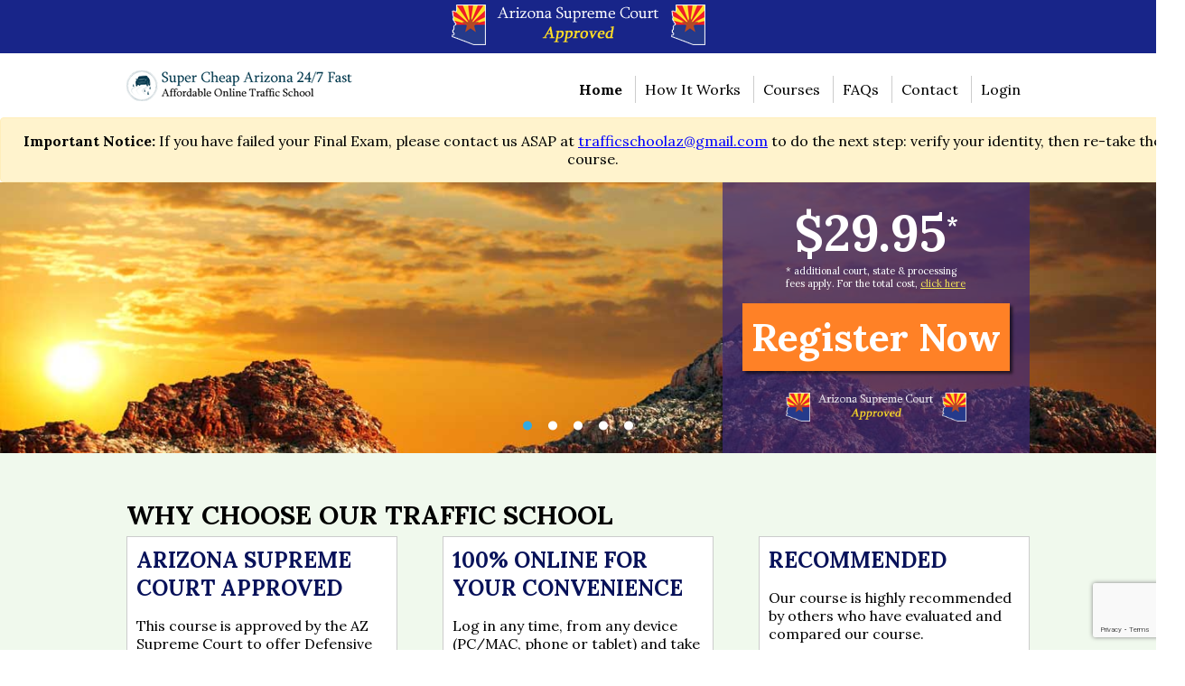

--- FILE ---
content_type: text/html; charset=UTF-8
request_url: https://www.fastarizona.com/
body_size: 5242
content:
<!doctype html>
<html>
<head>
<meta charset="utf-8">
<meta name="viewport" content="width=device-width, initial-scale=1">

<title>Affordable Online Traffic School</title>
<link href="https://fonts.googleapis.com/css?family=Lora:400,400i,700,700i" rel="stylesheet">
<link rel="stylesheet" type="text/css" href="https://www.fastarizona.com/css/all_new.css">
<!-- Load reCAPTCHA v3 -->
<script src="https://www.google.com/recaptcha/api.js?render=6LcFH_IqAAAAANYFSb-QcZRvWiH4xT62nWT_Z-Ux" async defer></script>
<!--[if IE 7]>
<style>
.input {float:none !important;}
</style>
<![endif]-->
</head>

<body>
<div style="background: #182589; padding:5px 0px; text-align: center;">
	<a href="https://www.fastarizona.com/signup.php"><img src="https://www.fastarizona.com/images/az_approved.png" alt="Arizona Supreme Court Approved"></a>
</div>
<div class="section">
	<div class="header">
		<div class="logo" id="nav_logo">
            <img src="https://www.fastarizona.com/images/logo.png">
        </div>
		
    	<ul class="nav">
            <li><a href="https://www.fastarizona.com/index.php" class="active home">Home</a></li>
            <li><a href="https://www.fastarizona.com/how_it_works.php" class="how-it-works">How It Works</a></li>
            <li><a href="https://www.fastarizona.com/course.php" class="courses">Courses</a></li>
            <li><a href="https://www.fastarizona.com/faqs.php" class="faqs">FAQs</a></li>
            <li><a href="https://www.fastarizona.com/contact.php" class="contact">Contact</a></li>
                        <li><a href="https://www.fastarizona.com/main_login.php" class="login">Login</a></li>
                    </ul>
		<div id="google_translate_element"></div>
    </div>
</div>

<div class="section warning" style="background-color: #fff3cd; padding: 15px; border: 1px solid #ffeeba; border-radius: 4px; text-align: center;"><strong>Important Notice:</strong> If you have failed your Final Exam, please contact us ASAP at <a href="/cdn-cgi/l/email-protection#790d0b181f1f101a0a1a111616151803391e14181015571a1614"><span class="__cf_email__" data-cfemail="097d7b686f6f606a7a6a616666656873496e64686065276a6664">[email&#160;protected]</span></a> to do the next step: verify your identity, then re-take the course.</div><div class="section slide-show">
	<div class="top-banner-content">
        <div class="price-circle">
            $29.95<sup>*</sup>
            <div class="price-note">
                * additional court, state &amp; processing fees apply. For the total cost, <a href="pricing.php">click here</a>
            </div>
			
			<a href="https://www.fastarizona.com/signup.php" class="signup-button">Register Now</a>
			
			<div class="center"><a href="<?PHP echo URL; ?>signup.php"><img src="https://www.fastarizona.com/images/az_approved.png" alt="Arizona Supreme Court Approved" style="max-width:200px;"></a></div>
        </div>
        
        
        <ul class="ticks">
            <li class="tick active tick-1" data-slide="1">&bull;</li>
            <li class="tick tick-2" data-slide="2">&bull;</li>
            <li class="tick tick-3" data-slide="3">&bull;</li>
            <li class="tick tick-4" data-slide="4">&bull;</li>
            <li class="tick tick-5" data-slide="5">&bull;</li>
        </ul>
    </div>
    <div class="slide active slide-1" data-slide="1">&nbsp;</div>
    <div class="slide off slide-2" data-slide="2">&nbsp;</div>
    <div class="slide off slide-3" data-slide="3">&nbsp;</div>
    <div class="slide off slide-4" data-slide="4">&nbsp;</div>
    <div class="slide off slide-5" data-slide="5">&nbsp;</div>
</div><div class="section gray">
	<div class="content">
		<h3>Why Choose Our Traffic School</h3>
		<div class="blocks-content">
        	<div class="block">
                <h4>Arizona Supreme Court Approved</h4>
                <p>This course is approved by the
                AZ Supreme Court to offer
                Defensive Traffic School in
                ALL Arizona counties and courts.</p>
            </div>
            <div class="block">
                <h4>100% Online for Your Convenience</h4>
                <p>Log in any time, from any device (PC/MAC,
                phone or tablet) and take
                the course at your own pace.</p>
            </div>
            <div class="block">
                <h4>Recommended</h4>
                <p>Our course is highly recommended by others who have evaluated and compared our course.</p>
            </div>
            <div class="block">
                <h4>Free Completion Reporting &amp; Certificate</h4>
                <p>Your course will be reported to the
                county court electronically and at
                no additional charge.</p>
            </div>
			<div class="block signup-block center">
                <h4>Sign Up Today</h4>
                <p>Our course is only $29.95<sup>*</sup></p>
				<p><a href="https://www.fastarizona.com/signup.php" class="signup-button">Register Now</a></p>
				<div class="price-note small">
					* additional court, state &amp; processing fees apply. For the total cost, <a href="pricing.php">click here</a>
				</div>
            </div>
            <div class="block">
                <h4>Best of ALL Worlds</h4>
                <p>Save money with our low cost affordable
                online course. Super easy course written
                by local Arizona Instructors!</p>
            </div>
        </div>
		
        <br class="clear">
		
		
		<div class="center">
			<h1>Online Traffic School</h1>
			<p>Super Cheap Arizona 24/7 Fast Affordable Online Traffic School is designed to give you an easy way to take a defensive driving school 100% online!  Log in and log out when you please, you won't lose your progress.  Need help?  We are here for you!</p>
		</div>
    </div>
</div><img src="https://www.fastarizona.com/images/template/static_bar_3.jpg" border="0" alt="" class="divider-img"><div class="section gray">
	<div class="content">
    	<h2 class="center">Eligibility Requirements:</h2>
        <ul>
        	<li>The ticket / citation was issued in the state of Arizona.</li>
			<li>Provide Government issued identification.</li>
			<li>You will be able to complete this class at least 7 days prior to your court date.</li>
			<li>You did NOT attend a defensive driving course for a violation issued within the last 12 months.</li>
			<li>You do NOT hold a commercial driver's license/CDL.</li>
			<li>You were given an <a href="https://www.fastarizona.com/eligible_violation.php">"eligible"</a> traffic violation that didn't involve a serious injury or death.</li>
			<li>The citation/ticket is in your name (photo radar tickets must be in your name and you must be the person in the photo).</li>
			<li>The course requires a computer, tablet, phone or another device with a full web browser and internet connection.</li>
			<li>Citations received while driving vehicles requiring a CDL are not eligible.</li>
        </ul>
		
		<p><strong>Quick Eligibility Check</strong><br>
		To check if your eligible to take the online course, please fill in the fields below.
		</p>
		<form method="post" action="signup.php">
		<div class="thin-content hform left">
			<label for="DOBMonth">Date of Birth:</label>
			<div class="input DOB">
				<select name="DOBMonth" id="DOBMonth" class="input"><option value="">Select</option><option value="1">Jan</option><option value="2">Feb</option><option value="3">Mar</option><option value="4">Apr</option><option value="5">May</option><option value="6">Jun</option><option value="7">Jul</option><option value="8">Aug</option><option value="9">Sep</option><option value="10">Oct</option><option value="11">Nov</option><option value="12">DEC</option></select><select name="DOBDate" id="DOBDate" class="input"><option value="">Select</option><option value="1">1</option><option value="2">2</option><option value="3">3</option><option value="4">4</option><option value="5">5</option><option value="6">6</option><option value="7">7</option><option value="8">8</option><option value="9">9</option><option value="10">10</option><option value="11">11</option><option value="12">12</option><option value="13">13</option><option value="14">14</option><option value="15">15</option><option value="16">16</option><option value="17">17</option><option value="18">18</option><option value="19">19</option><option value="20">20</option><option value="21">21</option><option value="22">22</option><option value="23">23</option><option value="24">24</option><option value="25">25</option><option value="26">26</option><option value="27">27</option><option value="28">28</option><option value="29">29</option><option value="30">30</option><option value="31">31</option></select><select name="DOBYear" id="DOBYear" class="input"><option value="">Select</option><option value="1926">1926</option><option value="1927">1927</option><option value="1928">1928</option><option value="1929">1929</option><option value="1930">1930</option><option value="1931">1931</option><option value="1932">1932</option><option value="1933">1933</option><option value="1934">1934</option><option value="1935">1935</option><option value="1936">1936</option><option value="1937">1937</option><option value="1938">1938</option><option value="1939">1939</option><option value="1940">1940</option><option value="1941">1941</option><option value="1942">1942</option><option value="1943">1943</option><option value="1944">1944</option><option value="1945">1945</option><option value="1946">1946</option><option value="1947">1947</option><option value="1948">1948</option><option value="1949">1949</option><option value="1950">1950</option><option value="1951">1951</option><option value="1952">1952</option><option value="1953">1953</option><option value="1954">1954</option><option value="1955">1955</option><option value="1956">1956</option><option value="1957">1957</option><option value="1958">1958</option><option value="1959">1959</option><option value="1960">1960</option><option value="1961">1961</option><option value="1962">1962</option><option value="1963">1963</option><option value="1964">1964</option><option value="1965">1965</option><option value="1966">1966</option><option value="1967">1967</option><option value="1968">1968</option><option value="1969">1969</option><option value="1970">1970</option><option value="1971">1971</option><option value="1972">1972</option><option value="1973">1973</option><option value="1974">1974</option><option value="1975">1975</option><option value="1976">1976</option><option value="1977">1977</option><option value="1978">1978</option><option value="1979">1979</option><option value="1980">1980</option><option value="1981">1981</option><option value="1982">1982</option><option value="1983">1983</option><option value="1984">1984</option><option value="1985">1985</option><option value="1986">1986</option><option value="1987">1987</option><option value="1988">1988</option><option value="1989">1989</option><option value="1990">1990</option><option value="1991">1991</option><option value="1992">1992</option><option value="1993">1993</option><option value="1994">1994</option><option value="1995">1995</option><option value="1996">1996</option><option value="1997">1997</option><option value="1998">1998</option><option value="1999">1999</option><option value="2000">2000</option><option value="2001">2001</option><option value="2002">2002</option><option value="2003">2003</option><option value="2004">2004</option><option value="2005">2005</option><option value="2006">2006</option><option value="2007">2007</option><option value="2008">2008</option><option value="2009">2009</option><option value="2010">2010</option><option value="2011">2011</option><option value="2012">2012</option><option value="2013">2013</option><option value="2014">2014</option></select>
			</div>
			<label for="ViolationDate">Violation Date:</label>
			<input type="date" name="ViolationDate" id="ViolationDate" class="input" value="">
		</div>
		<div class="thin-content hform right">
			<label for="DriverLicense">Driver License:</label>
			<input type="text" name="DriverLicense" id="DriverLicense" class="input" value="">
			
			<label for="LicenseState">License State:</label>
			<select name="LicenseState" id="LicenseState" class="input"><option value="">Select</option><option value="AL">AL</option><option value="AK">AK</option><option value="AS">AS</option><option value="AZ">AZ</option><option value="AR">AR</option><option value="BC">BC</option><option value="CA">CA</option><option value="CO">CO</option><option value="CT">CT</option><option value="DE">DE</option><option value="DC">DC</option><option value="FM">FM</option><option value="FL">FL</option><option value="GA">GA</option><option value="GU">GU</option><option value="HI">HI</option><option value="ID">ID</option><option value="IL">IL</option><option value="IN">IN</option><option value="IA">IA</option><option value="KS">KS</option><option value="KY">KY</option><option value="LA">LA</option><option value="ME">ME</option><option value="MH">MH</option><option value="MD">MD</option><option value="MA">MA</option><option value="MI">MI</option><option value="MN">MN</option><option value="MS">MS</option><option value="MO">MO</option><option value="MT">MT</option><option value="NE">NE</option><option value="NV">NV</option><option value="NH">NH</option><option value="NJ">NJ</option><option value="NM">NM</option><option value="NY">NY</option><option value="NC">NC</option><option value="ND">ND</option><option value="MP">MP</option><option value="OH">OH</option><option value="OK">OK</option><option value="OR">OR</option><option value="PW">PW</option><option value="PA">PA</option><option value="PR">PR</option><option value="RI">RI</option><option value="SC">SC</option><option value="SD">SD</option><option value="TN">TN</option><option value="TX">TX</option><option value="UT">UT</option><option value="VT">VT</option><option value="VI">VI</option><option value="VA">VA</option><option value="WA">WA</option><option value="WV">WV</option><option value="WI">WI</option><option value="WY">WY</option><option value="ZZ">ZZ</option></select>
		</div>
		<br class="clear">
		<div class="thin-content bform">
			<input type="button" id="checkElig" class="button icon check" value="Check Eligibility">
			<div id="checkEligDiv" style="display:none;"></div>
		</div>
		<p class="center">
        	<input type="submit" class="call-to-action" value="Register Now" style="cursor:pointer;">
        </p>
		</form>
		
		<h3>Fees</h3>
		<ul>
			<li>Course 	$29.95</li>
			<li>State Surcharge $45.00</li>
			<li>State Fee $24.00 ($20.00 for any tickets before Jan 1st 2019)</li>
			<li>Processing Fee $9.95</li>
			<li><a href="pricing.php">Click here</a> for detailed court fees</li>
		</ul>
        
		<h6>Optional Services</h6>
		<p>Optional fees are not required for the course completion or the certificate. We offer them for your convenience and to ensure you have access to them if needed.</li>
		<ul>
			<li>Rush fee: $15.95</li>
			<li>Mail certificate fee: $8.95</li>
			<li>Court confirmation of case dismissal: $12.95</li>
			<li>School extension fee: $11.95</li>
			<li>Request ticket from court: $10.95</li>
			<li>Request court extension: $21.95</li>
		</ul>
		
        <p><strong>Questions for the court?</strong> Visit <a href="http://www.azdrive.com" target="_blank">www.azdrive.com</a> or call toll-free 1-888-334-5565</p>
    </div>
</div>
<div class="section black footer">
	<div class="content">
        <div class="logo">
           <img src="https://www.fastarizona.com/images/logo_w.png">
        </div>
        <p>&copy; Copyright 2017 Super Cheap Arizona 24/7 Fast Affordable Online Traffic School, LLC. All rights reserved.</p>
        <p><noscript class="help econtact"></noscript> |
        	<noscript class="phone"></noscript> |
        	<a href="privacypolicy.php">Privacy Policy</a> |
            <a href="terms.php">Terms &amp; Condition</a>
        </p>
    </div>
</div>
<script data-cfasync="false" src="/cdn-cgi/scripts/5c5dd728/cloudflare-static/email-decode.min.js"></script><script type="text/javascript">
	var invalid_str = 'The following fields are missing or invalid';
	var username_str = 'Username';
	var password_str = 'Password';
	var email_str = 'Email';
</script>
<script src="https://www.fastarizona.com/js/jquery-1.11.1.min.js" type="text/javascript"></script>
<script src="https://www.fastarizona.com/js/script.js?v=2" type="text/javascript"></script>
<link rel="stylesheet" type="text/css" href="https://www.fastarizona.com/js/jquery-ui-1.11.1/jquery-ui.min.css"/>
	<script type="text/javascript" src="https://www.fastarizona.com/js/jquery-ui-1.11.1/jquery-ui.min.js"></script><script type="text/javascript">
$(document).ready(function(){
	$("#nav_logo").click(function(){
		location.href = "https:\/\/www.fastarizona.com\/";
	});
	
		var is_sliding = false;
		var timeout = 0;
		
		function slide_to(num) {
			if (is_sliding) return;
			
			if (num > 5) num = 1;
			if (num < 1) num = 5;
			
			var act_elm = $('.slide-show .slide.active').first();
			var act_num = parseInt(act_elm.data('slide'), 10);
			
			if (num == act_num) return;
			
			is_sliding = true;
			clearTimeout(timeout);
			
			var new_act = $('.slide-show .slide-'+num);
			
			act_elm.css({zIndex:19});
			new_act.css({marginLeft:'100%', zIndex: 20}).addClass('active').removeClass('off').animate({marginLeft:'0%'}, 500,  function() {
				is_sliding = false;
				act_elm.css({marginLeft:'100%', zIndex: 10}).addClass('off');
			});
			
			act_elm.removeClass('active').removeClass('off');
			
			$('.slide-show .slides-bullets .active').removeClass('active');
			$('.slide-show .slides-bullets .bullet-'+num).addClass('active');
			
			$('.slide-show .ticks .active').removeClass('active');
			$('.slide-show .ticks .tick-'+num).addClass('active');
			
			$('.slide-show .slide-content .active').removeClass('active');
			$('.slide-show .slide-content .slide-info-'+num).addClass('active');
			
			timeout = setTimeout(next_slide, 10000);
		}
		
		function next_slide(){
			var act_elm = $('.slide-show .slide.active').first();
			var act_num = parseInt(act_elm.data('slide'), 10);
			slide_to(act_num+1);
		}
		
		function previous_slide(){
			var act_elm = $('.slide-show .slide.active').first();
			var act_num = parseInt(act_elm.data('slide'), 10);
			slide_to(act_num-1);
		}
		
		$('.slide-show .ticks li, .slide-show .slides-bullets li').click(function(){
			var elm = $(this).data('slide');
			slide_to(elm);
		});
		
		timeout = setTimeout(next_slide, 10000);
		

	//$(".input.calendar").datepicker();
	
	$("#DOBMonth, #DOBDate, #DOBYear, #ViolationDate, #DriverLicense, #LicenseState").keypress(function(evt){
		if ((evt.keyCode == 13) || (evt.keyCode == 10)) {
			evt.preventDefault();
			$("#checkElig").click();	
		}
	});
	
	$("#checkElig").click(function(evt){
		evt.preventDefault();
		var re = cGForm([
			{selector:"#DOBMonth", msg:"Date of Birth Month"},
			{selector:"#DOBDate", msg:"Date of Birth Date"},
			{selector:"#DOBYear", msg:"Date of Birth Year"},
			{selector:"#ViolationDate", msg:"Violation Date"},
			{selector:"#DriverLicense", msg:"Driver License"},
			{selector:"#LicenseState", msg:"License State"}
		]);
		
		if (re) {
			$("#checkEligDiv").html("Checking, please wait...").css("display", "block");	
			var data = {
				checkElig: 1,
				DOBMonth: $("#DOBMonth").val(),
				DOBDate: $("#DOBDate").val(),
				DOBYear: $("#DOBYear").val(),
				ViolationDate: $("#ViolationDate").val(),
				DriverLicense: $("#DriverLicense").val(),
				LicenseState: $("#LicenseState").val()
			};
			$.post("signupAjax.php", data, function(data){
				var json = $.parseJSON(data);
				var cls = "notes_div";
				if (json.valid){
					cls = "success_div"
				}
				$("#checkEligDiv").html('<div class="'+cls+'"><ul><li>'+json.message+'</li></ul></div>').css("display", "block");
			});
		}
	});
	});
</script>
	
	<script async src="https://www.googletagmanager.com/gtag/js?id=UA-117905229-1"></script>
<script>
  window.dataLayer = window.dataLayer || [];
  function gtag(){dataLayer.push(arguments);}
  gtag('js', new Date());

  gtag('config', 'UA-117905229-1');
</script>
<script type="text/javascript">
function googleTranslateElementInit() {
  new google.translate.TranslateElement({pageLanguage: 'en', includedLanguages: 'es', layout: google.translate.TranslateElement.InlineLayout.SIMPLE, gaTrack: true, gaId: 'UA-117905229-1'}, 'google_translate_element');
}
</script><script type="text/javascript" src="//translate.google.com/translate_a/element.js?cb=googleTranslateElementInit"></script>
</body>
</html>


--- FILE ---
content_type: text/html; charset=utf-8
request_url: https://www.google.com/recaptcha/api2/anchor?ar=1&k=6LcFH_IqAAAAANYFSb-QcZRvWiH4xT62nWT_Z-Ux&co=aHR0cHM6Ly93d3cuZmFzdGFyaXpvbmEuY29tOjQ0Mw..&hl=en&v=PoyoqOPhxBO7pBk68S4YbpHZ&size=invisible&anchor-ms=20000&execute-ms=30000&cb=uqhv7h3iogmg
body_size: 48774
content:
<!DOCTYPE HTML><html dir="ltr" lang="en"><head><meta http-equiv="Content-Type" content="text/html; charset=UTF-8">
<meta http-equiv="X-UA-Compatible" content="IE=edge">
<title>reCAPTCHA</title>
<style type="text/css">
/* cyrillic-ext */
@font-face {
  font-family: 'Roboto';
  font-style: normal;
  font-weight: 400;
  font-stretch: 100%;
  src: url(//fonts.gstatic.com/s/roboto/v48/KFO7CnqEu92Fr1ME7kSn66aGLdTylUAMa3GUBHMdazTgWw.woff2) format('woff2');
  unicode-range: U+0460-052F, U+1C80-1C8A, U+20B4, U+2DE0-2DFF, U+A640-A69F, U+FE2E-FE2F;
}
/* cyrillic */
@font-face {
  font-family: 'Roboto';
  font-style: normal;
  font-weight: 400;
  font-stretch: 100%;
  src: url(//fonts.gstatic.com/s/roboto/v48/KFO7CnqEu92Fr1ME7kSn66aGLdTylUAMa3iUBHMdazTgWw.woff2) format('woff2');
  unicode-range: U+0301, U+0400-045F, U+0490-0491, U+04B0-04B1, U+2116;
}
/* greek-ext */
@font-face {
  font-family: 'Roboto';
  font-style: normal;
  font-weight: 400;
  font-stretch: 100%;
  src: url(//fonts.gstatic.com/s/roboto/v48/KFO7CnqEu92Fr1ME7kSn66aGLdTylUAMa3CUBHMdazTgWw.woff2) format('woff2');
  unicode-range: U+1F00-1FFF;
}
/* greek */
@font-face {
  font-family: 'Roboto';
  font-style: normal;
  font-weight: 400;
  font-stretch: 100%;
  src: url(//fonts.gstatic.com/s/roboto/v48/KFO7CnqEu92Fr1ME7kSn66aGLdTylUAMa3-UBHMdazTgWw.woff2) format('woff2');
  unicode-range: U+0370-0377, U+037A-037F, U+0384-038A, U+038C, U+038E-03A1, U+03A3-03FF;
}
/* math */
@font-face {
  font-family: 'Roboto';
  font-style: normal;
  font-weight: 400;
  font-stretch: 100%;
  src: url(//fonts.gstatic.com/s/roboto/v48/KFO7CnqEu92Fr1ME7kSn66aGLdTylUAMawCUBHMdazTgWw.woff2) format('woff2');
  unicode-range: U+0302-0303, U+0305, U+0307-0308, U+0310, U+0312, U+0315, U+031A, U+0326-0327, U+032C, U+032F-0330, U+0332-0333, U+0338, U+033A, U+0346, U+034D, U+0391-03A1, U+03A3-03A9, U+03B1-03C9, U+03D1, U+03D5-03D6, U+03F0-03F1, U+03F4-03F5, U+2016-2017, U+2034-2038, U+203C, U+2040, U+2043, U+2047, U+2050, U+2057, U+205F, U+2070-2071, U+2074-208E, U+2090-209C, U+20D0-20DC, U+20E1, U+20E5-20EF, U+2100-2112, U+2114-2115, U+2117-2121, U+2123-214F, U+2190, U+2192, U+2194-21AE, U+21B0-21E5, U+21F1-21F2, U+21F4-2211, U+2213-2214, U+2216-22FF, U+2308-230B, U+2310, U+2319, U+231C-2321, U+2336-237A, U+237C, U+2395, U+239B-23B7, U+23D0, U+23DC-23E1, U+2474-2475, U+25AF, U+25B3, U+25B7, U+25BD, U+25C1, U+25CA, U+25CC, U+25FB, U+266D-266F, U+27C0-27FF, U+2900-2AFF, U+2B0E-2B11, U+2B30-2B4C, U+2BFE, U+3030, U+FF5B, U+FF5D, U+1D400-1D7FF, U+1EE00-1EEFF;
}
/* symbols */
@font-face {
  font-family: 'Roboto';
  font-style: normal;
  font-weight: 400;
  font-stretch: 100%;
  src: url(//fonts.gstatic.com/s/roboto/v48/KFO7CnqEu92Fr1ME7kSn66aGLdTylUAMaxKUBHMdazTgWw.woff2) format('woff2');
  unicode-range: U+0001-000C, U+000E-001F, U+007F-009F, U+20DD-20E0, U+20E2-20E4, U+2150-218F, U+2190, U+2192, U+2194-2199, U+21AF, U+21E6-21F0, U+21F3, U+2218-2219, U+2299, U+22C4-22C6, U+2300-243F, U+2440-244A, U+2460-24FF, U+25A0-27BF, U+2800-28FF, U+2921-2922, U+2981, U+29BF, U+29EB, U+2B00-2BFF, U+4DC0-4DFF, U+FFF9-FFFB, U+10140-1018E, U+10190-1019C, U+101A0, U+101D0-101FD, U+102E0-102FB, U+10E60-10E7E, U+1D2C0-1D2D3, U+1D2E0-1D37F, U+1F000-1F0FF, U+1F100-1F1AD, U+1F1E6-1F1FF, U+1F30D-1F30F, U+1F315, U+1F31C, U+1F31E, U+1F320-1F32C, U+1F336, U+1F378, U+1F37D, U+1F382, U+1F393-1F39F, U+1F3A7-1F3A8, U+1F3AC-1F3AF, U+1F3C2, U+1F3C4-1F3C6, U+1F3CA-1F3CE, U+1F3D4-1F3E0, U+1F3ED, U+1F3F1-1F3F3, U+1F3F5-1F3F7, U+1F408, U+1F415, U+1F41F, U+1F426, U+1F43F, U+1F441-1F442, U+1F444, U+1F446-1F449, U+1F44C-1F44E, U+1F453, U+1F46A, U+1F47D, U+1F4A3, U+1F4B0, U+1F4B3, U+1F4B9, U+1F4BB, U+1F4BF, U+1F4C8-1F4CB, U+1F4D6, U+1F4DA, U+1F4DF, U+1F4E3-1F4E6, U+1F4EA-1F4ED, U+1F4F7, U+1F4F9-1F4FB, U+1F4FD-1F4FE, U+1F503, U+1F507-1F50B, U+1F50D, U+1F512-1F513, U+1F53E-1F54A, U+1F54F-1F5FA, U+1F610, U+1F650-1F67F, U+1F687, U+1F68D, U+1F691, U+1F694, U+1F698, U+1F6AD, U+1F6B2, U+1F6B9-1F6BA, U+1F6BC, U+1F6C6-1F6CF, U+1F6D3-1F6D7, U+1F6E0-1F6EA, U+1F6F0-1F6F3, U+1F6F7-1F6FC, U+1F700-1F7FF, U+1F800-1F80B, U+1F810-1F847, U+1F850-1F859, U+1F860-1F887, U+1F890-1F8AD, U+1F8B0-1F8BB, U+1F8C0-1F8C1, U+1F900-1F90B, U+1F93B, U+1F946, U+1F984, U+1F996, U+1F9E9, U+1FA00-1FA6F, U+1FA70-1FA7C, U+1FA80-1FA89, U+1FA8F-1FAC6, U+1FACE-1FADC, U+1FADF-1FAE9, U+1FAF0-1FAF8, U+1FB00-1FBFF;
}
/* vietnamese */
@font-face {
  font-family: 'Roboto';
  font-style: normal;
  font-weight: 400;
  font-stretch: 100%;
  src: url(//fonts.gstatic.com/s/roboto/v48/KFO7CnqEu92Fr1ME7kSn66aGLdTylUAMa3OUBHMdazTgWw.woff2) format('woff2');
  unicode-range: U+0102-0103, U+0110-0111, U+0128-0129, U+0168-0169, U+01A0-01A1, U+01AF-01B0, U+0300-0301, U+0303-0304, U+0308-0309, U+0323, U+0329, U+1EA0-1EF9, U+20AB;
}
/* latin-ext */
@font-face {
  font-family: 'Roboto';
  font-style: normal;
  font-weight: 400;
  font-stretch: 100%;
  src: url(//fonts.gstatic.com/s/roboto/v48/KFO7CnqEu92Fr1ME7kSn66aGLdTylUAMa3KUBHMdazTgWw.woff2) format('woff2');
  unicode-range: U+0100-02BA, U+02BD-02C5, U+02C7-02CC, U+02CE-02D7, U+02DD-02FF, U+0304, U+0308, U+0329, U+1D00-1DBF, U+1E00-1E9F, U+1EF2-1EFF, U+2020, U+20A0-20AB, U+20AD-20C0, U+2113, U+2C60-2C7F, U+A720-A7FF;
}
/* latin */
@font-face {
  font-family: 'Roboto';
  font-style: normal;
  font-weight: 400;
  font-stretch: 100%;
  src: url(//fonts.gstatic.com/s/roboto/v48/KFO7CnqEu92Fr1ME7kSn66aGLdTylUAMa3yUBHMdazQ.woff2) format('woff2');
  unicode-range: U+0000-00FF, U+0131, U+0152-0153, U+02BB-02BC, U+02C6, U+02DA, U+02DC, U+0304, U+0308, U+0329, U+2000-206F, U+20AC, U+2122, U+2191, U+2193, U+2212, U+2215, U+FEFF, U+FFFD;
}
/* cyrillic-ext */
@font-face {
  font-family: 'Roboto';
  font-style: normal;
  font-weight: 500;
  font-stretch: 100%;
  src: url(//fonts.gstatic.com/s/roboto/v48/KFO7CnqEu92Fr1ME7kSn66aGLdTylUAMa3GUBHMdazTgWw.woff2) format('woff2');
  unicode-range: U+0460-052F, U+1C80-1C8A, U+20B4, U+2DE0-2DFF, U+A640-A69F, U+FE2E-FE2F;
}
/* cyrillic */
@font-face {
  font-family: 'Roboto';
  font-style: normal;
  font-weight: 500;
  font-stretch: 100%;
  src: url(//fonts.gstatic.com/s/roboto/v48/KFO7CnqEu92Fr1ME7kSn66aGLdTylUAMa3iUBHMdazTgWw.woff2) format('woff2');
  unicode-range: U+0301, U+0400-045F, U+0490-0491, U+04B0-04B1, U+2116;
}
/* greek-ext */
@font-face {
  font-family: 'Roboto';
  font-style: normal;
  font-weight: 500;
  font-stretch: 100%;
  src: url(//fonts.gstatic.com/s/roboto/v48/KFO7CnqEu92Fr1ME7kSn66aGLdTylUAMa3CUBHMdazTgWw.woff2) format('woff2');
  unicode-range: U+1F00-1FFF;
}
/* greek */
@font-face {
  font-family: 'Roboto';
  font-style: normal;
  font-weight: 500;
  font-stretch: 100%;
  src: url(//fonts.gstatic.com/s/roboto/v48/KFO7CnqEu92Fr1ME7kSn66aGLdTylUAMa3-UBHMdazTgWw.woff2) format('woff2');
  unicode-range: U+0370-0377, U+037A-037F, U+0384-038A, U+038C, U+038E-03A1, U+03A3-03FF;
}
/* math */
@font-face {
  font-family: 'Roboto';
  font-style: normal;
  font-weight: 500;
  font-stretch: 100%;
  src: url(//fonts.gstatic.com/s/roboto/v48/KFO7CnqEu92Fr1ME7kSn66aGLdTylUAMawCUBHMdazTgWw.woff2) format('woff2');
  unicode-range: U+0302-0303, U+0305, U+0307-0308, U+0310, U+0312, U+0315, U+031A, U+0326-0327, U+032C, U+032F-0330, U+0332-0333, U+0338, U+033A, U+0346, U+034D, U+0391-03A1, U+03A3-03A9, U+03B1-03C9, U+03D1, U+03D5-03D6, U+03F0-03F1, U+03F4-03F5, U+2016-2017, U+2034-2038, U+203C, U+2040, U+2043, U+2047, U+2050, U+2057, U+205F, U+2070-2071, U+2074-208E, U+2090-209C, U+20D0-20DC, U+20E1, U+20E5-20EF, U+2100-2112, U+2114-2115, U+2117-2121, U+2123-214F, U+2190, U+2192, U+2194-21AE, U+21B0-21E5, U+21F1-21F2, U+21F4-2211, U+2213-2214, U+2216-22FF, U+2308-230B, U+2310, U+2319, U+231C-2321, U+2336-237A, U+237C, U+2395, U+239B-23B7, U+23D0, U+23DC-23E1, U+2474-2475, U+25AF, U+25B3, U+25B7, U+25BD, U+25C1, U+25CA, U+25CC, U+25FB, U+266D-266F, U+27C0-27FF, U+2900-2AFF, U+2B0E-2B11, U+2B30-2B4C, U+2BFE, U+3030, U+FF5B, U+FF5D, U+1D400-1D7FF, U+1EE00-1EEFF;
}
/* symbols */
@font-face {
  font-family: 'Roboto';
  font-style: normal;
  font-weight: 500;
  font-stretch: 100%;
  src: url(//fonts.gstatic.com/s/roboto/v48/KFO7CnqEu92Fr1ME7kSn66aGLdTylUAMaxKUBHMdazTgWw.woff2) format('woff2');
  unicode-range: U+0001-000C, U+000E-001F, U+007F-009F, U+20DD-20E0, U+20E2-20E4, U+2150-218F, U+2190, U+2192, U+2194-2199, U+21AF, U+21E6-21F0, U+21F3, U+2218-2219, U+2299, U+22C4-22C6, U+2300-243F, U+2440-244A, U+2460-24FF, U+25A0-27BF, U+2800-28FF, U+2921-2922, U+2981, U+29BF, U+29EB, U+2B00-2BFF, U+4DC0-4DFF, U+FFF9-FFFB, U+10140-1018E, U+10190-1019C, U+101A0, U+101D0-101FD, U+102E0-102FB, U+10E60-10E7E, U+1D2C0-1D2D3, U+1D2E0-1D37F, U+1F000-1F0FF, U+1F100-1F1AD, U+1F1E6-1F1FF, U+1F30D-1F30F, U+1F315, U+1F31C, U+1F31E, U+1F320-1F32C, U+1F336, U+1F378, U+1F37D, U+1F382, U+1F393-1F39F, U+1F3A7-1F3A8, U+1F3AC-1F3AF, U+1F3C2, U+1F3C4-1F3C6, U+1F3CA-1F3CE, U+1F3D4-1F3E0, U+1F3ED, U+1F3F1-1F3F3, U+1F3F5-1F3F7, U+1F408, U+1F415, U+1F41F, U+1F426, U+1F43F, U+1F441-1F442, U+1F444, U+1F446-1F449, U+1F44C-1F44E, U+1F453, U+1F46A, U+1F47D, U+1F4A3, U+1F4B0, U+1F4B3, U+1F4B9, U+1F4BB, U+1F4BF, U+1F4C8-1F4CB, U+1F4D6, U+1F4DA, U+1F4DF, U+1F4E3-1F4E6, U+1F4EA-1F4ED, U+1F4F7, U+1F4F9-1F4FB, U+1F4FD-1F4FE, U+1F503, U+1F507-1F50B, U+1F50D, U+1F512-1F513, U+1F53E-1F54A, U+1F54F-1F5FA, U+1F610, U+1F650-1F67F, U+1F687, U+1F68D, U+1F691, U+1F694, U+1F698, U+1F6AD, U+1F6B2, U+1F6B9-1F6BA, U+1F6BC, U+1F6C6-1F6CF, U+1F6D3-1F6D7, U+1F6E0-1F6EA, U+1F6F0-1F6F3, U+1F6F7-1F6FC, U+1F700-1F7FF, U+1F800-1F80B, U+1F810-1F847, U+1F850-1F859, U+1F860-1F887, U+1F890-1F8AD, U+1F8B0-1F8BB, U+1F8C0-1F8C1, U+1F900-1F90B, U+1F93B, U+1F946, U+1F984, U+1F996, U+1F9E9, U+1FA00-1FA6F, U+1FA70-1FA7C, U+1FA80-1FA89, U+1FA8F-1FAC6, U+1FACE-1FADC, U+1FADF-1FAE9, U+1FAF0-1FAF8, U+1FB00-1FBFF;
}
/* vietnamese */
@font-face {
  font-family: 'Roboto';
  font-style: normal;
  font-weight: 500;
  font-stretch: 100%;
  src: url(//fonts.gstatic.com/s/roboto/v48/KFO7CnqEu92Fr1ME7kSn66aGLdTylUAMa3OUBHMdazTgWw.woff2) format('woff2');
  unicode-range: U+0102-0103, U+0110-0111, U+0128-0129, U+0168-0169, U+01A0-01A1, U+01AF-01B0, U+0300-0301, U+0303-0304, U+0308-0309, U+0323, U+0329, U+1EA0-1EF9, U+20AB;
}
/* latin-ext */
@font-face {
  font-family: 'Roboto';
  font-style: normal;
  font-weight: 500;
  font-stretch: 100%;
  src: url(//fonts.gstatic.com/s/roboto/v48/KFO7CnqEu92Fr1ME7kSn66aGLdTylUAMa3KUBHMdazTgWw.woff2) format('woff2');
  unicode-range: U+0100-02BA, U+02BD-02C5, U+02C7-02CC, U+02CE-02D7, U+02DD-02FF, U+0304, U+0308, U+0329, U+1D00-1DBF, U+1E00-1E9F, U+1EF2-1EFF, U+2020, U+20A0-20AB, U+20AD-20C0, U+2113, U+2C60-2C7F, U+A720-A7FF;
}
/* latin */
@font-face {
  font-family: 'Roboto';
  font-style: normal;
  font-weight: 500;
  font-stretch: 100%;
  src: url(//fonts.gstatic.com/s/roboto/v48/KFO7CnqEu92Fr1ME7kSn66aGLdTylUAMa3yUBHMdazQ.woff2) format('woff2');
  unicode-range: U+0000-00FF, U+0131, U+0152-0153, U+02BB-02BC, U+02C6, U+02DA, U+02DC, U+0304, U+0308, U+0329, U+2000-206F, U+20AC, U+2122, U+2191, U+2193, U+2212, U+2215, U+FEFF, U+FFFD;
}
/* cyrillic-ext */
@font-face {
  font-family: 'Roboto';
  font-style: normal;
  font-weight: 900;
  font-stretch: 100%;
  src: url(//fonts.gstatic.com/s/roboto/v48/KFO7CnqEu92Fr1ME7kSn66aGLdTylUAMa3GUBHMdazTgWw.woff2) format('woff2');
  unicode-range: U+0460-052F, U+1C80-1C8A, U+20B4, U+2DE0-2DFF, U+A640-A69F, U+FE2E-FE2F;
}
/* cyrillic */
@font-face {
  font-family: 'Roboto';
  font-style: normal;
  font-weight: 900;
  font-stretch: 100%;
  src: url(//fonts.gstatic.com/s/roboto/v48/KFO7CnqEu92Fr1ME7kSn66aGLdTylUAMa3iUBHMdazTgWw.woff2) format('woff2');
  unicode-range: U+0301, U+0400-045F, U+0490-0491, U+04B0-04B1, U+2116;
}
/* greek-ext */
@font-face {
  font-family: 'Roboto';
  font-style: normal;
  font-weight: 900;
  font-stretch: 100%;
  src: url(//fonts.gstatic.com/s/roboto/v48/KFO7CnqEu92Fr1ME7kSn66aGLdTylUAMa3CUBHMdazTgWw.woff2) format('woff2');
  unicode-range: U+1F00-1FFF;
}
/* greek */
@font-face {
  font-family: 'Roboto';
  font-style: normal;
  font-weight: 900;
  font-stretch: 100%;
  src: url(//fonts.gstatic.com/s/roboto/v48/KFO7CnqEu92Fr1ME7kSn66aGLdTylUAMa3-UBHMdazTgWw.woff2) format('woff2');
  unicode-range: U+0370-0377, U+037A-037F, U+0384-038A, U+038C, U+038E-03A1, U+03A3-03FF;
}
/* math */
@font-face {
  font-family: 'Roboto';
  font-style: normal;
  font-weight: 900;
  font-stretch: 100%;
  src: url(//fonts.gstatic.com/s/roboto/v48/KFO7CnqEu92Fr1ME7kSn66aGLdTylUAMawCUBHMdazTgWw.woff2) format('woff2');
  unicode-range: U+0302-0303, U+0305, U+0307-0308, U+0310, U+0312, U+0315, U+031A, U+0326-0327, U+032C, U+032F-0330, U+0332-0333, U+0338, U+033A, U+0346, U+034D, U+0391-03A1, U+03A3-03A9, U+03B1-03C9, U+03D1, U+03D5-03D6, U+03F0-03F1, U+03F4-03F5, U+2016-2017, U+2034-2038, U+203C, U+2040, U+2043, U+2047, U+2050, U+2057, U+205F, U+2070-2071, U+2074-208E, U+2090-209C, U+20D0-20DC, U+20E1, U+20E5-20EF, U+2100-2112, U+2114-2115, U+2117-2121, U+2123-214F, U+2190, U+2192, U+2194-21AE, U+21B0-21E5, U+21F1-21F2, U+21F4-2211, U+2213-2214, U+2216-22FF, U+2308-230B, U+2310, U+2319, U+231C-2321, U+2336-237A, U+237C, U+2395, U+239B-23B7, U+23D0, U+23DC-23E1, U+2474-2475, U+25AF, U+25B3, U+25B7, U+25BD, U+25C1, U+25CA, U+25CC, U+25FB, U+266D-266F, U+27C0-27FF, U+2900-2AFF, U+2B0E-2B11, U+2B30-2B4C, U+2BFE, U+3030, U+FF5B, U+FF5D, U+1D400-1D7FF, U+1EE00-1EEFF;
}
/* symbols */
@font-face {
  font-family: 'Roboto';
  font-style: normal;
  font-weight: 900;
  font-stretch: 100%;
  src: url(//fonts.gstatic.com/s/roboto/v48/KFO7CnqEu92Fr1ME7kSn66aGLdTylUAMaxKUBHMdazTgWw.woff2) format('woff2');
  unicode-range: U+0001-000C, U+000E-001F, U+007F-009F, U+20DD-20E0, U+20E2-20E4, U+2150-218F, U+2190, U+2192, U+2194-2199, U+21AF, U+21E6-21F0, U+21F3, U+2218-2219, U+2299, U+22C4-22C6, U+2300-243F, U+2440-244A, U+2460-24FF, U+25A0-27BF, U+2800-28FF, U+2921-2922, U+2981, U+29BF, U+29EB, U+2B00-2BFF, U+4DC0-4DFF, U+FFF9-FFFB, U+10140-1018E, U+10190-1019C, U+101A0, U+101D0-101FD, U+102E0-102FB, U+10E60-10E7E, U+1D2C0-1D2D3, U+1D2E0-1D37F, U+1F000-1F0FF, U+1F100-1F1AD, U+1F1E6-1F1FF, U+1F30D-1F30F, U+1F315, U+1F31C, U+1F31E, U+1F320-1F32C, U+1F336, U+1F378, U+1F37D, U+1F382, U+1F393-1F39F, U+1F3A7-1F3A8, U+1F3AC-1F3AF, U+1F3C2, U+1F3C4-1F3C6, U+1F3CA-1F3CE, U+1F3D4-1F3E0, U+1F3ED, U+1F3F1-1F3F3, U+1F3F5-1F3F7, U+1F408, U+1F415, U+1F41F, U+1F426, U+1F43F, U+1F441-1F442, U+1F444, U+1F446-1F449, U+1F44C-1F44E, U+1F453, U+1F46A, U+1F47D, U+1F4A3, U+1F4B0, U+1F4B3, U+1F4B9, U+1F4BB, U+1F4BF, U+1F4C8-1F4CB, U+1F4D6, U+1F4DA, U+1F4DF, U+1F4E3-1F4E6, U+1F4EA-1F4ED, U+1F4F7, U+1F4F9-1F4FB, U+1F4FD-1F4FE, U+1F503, U+1F507-1F50B, U+1F50D, U+1F512-1F513, U+1F53E-1F54A, U+1F54F-1F5FA, U+1F610, U+1F650-1F67F, U+1F687, U+1F68D, U+1F691, U+1F694, U+1F698, U+1F6AD, U+1F6B2, U+1F6B9-1F6BA, U+1F6BC, U+1F6C6-1F6CF, U+1F6D3-1F6D7, U+1F6E0-1F6EA, U+1F6F0-1F6F3, U+1F6F7-1F6FC, U+1F700-1F7FF, U+1F800-1F80B, U+1F810-1F847, U+1F850-1F859, U+1F860-1F887, U+1F890-1F8AD, U+1F8B0-1F8BB, U+1F8C0-1F8C1, U+1F900-1F90B, U+1F93B, U+1F946, U+1F984, U+1F996, U+1F9E9, U+1FA00-1FA6F, U+1FA70-1FA7C, U+1FA80-1FA89, U+1FA8F-1FAC6, U+1FACE-1FADC, U+1FADF-1FAE9, U+1FAF0-1FAF8, U+1FB00-1FBFF;
}
/* vietnamese */
@font-face {
  font-family: 'Roboto';
  font-style: normal;
  font-weight: 900;
  font-stretch: 100%;
  src: url(//fonts.gstatic.com/s/roboto/v48/KFO7CnqEu92Fr1ME7kSn66aGLdTylUAMa3OUBHMdazTgWw.woff2) format('woff2');
  unicode-range: U+0102-0103, U+0110-0111, U+0128-0129, U+0168-0169, U+01A0-01A1, U+01AF-01B0, U+0300-0301, U+0303-0304, U+0308-0309, U+0323, U+0329, U+1EA0-1EF9, U+20AB;
}
/* latin-ext */
@font-face {
  font-family: 'Roboto';
  font-style: normal;
  font-weight: 900;
  font-stretch: 100%;
  src: url(//fonts.gstatic.com/s/roboto/v48/KFO7CnqEu92Fr1ME7kSn66aGLdTylUAMa3KUBHMdazTgWw.woff2) format('woff2');
  unicode-range: U+0100-02BA, U+02BD-02C5, U+02C7-02CC, U+02CE-02D7, U+02DD-02FF, U+0304, U+0308, U+0329, U+1D00-1DBF, U+1E00-1E9F, U+1EF2-1EFF, U+2020, U+20A0-20AB, U+20AD-20C0, U+2113, U+2C60-2C7F, U+A720-A7FF;
}
/* latin */
@font-face {
  font-family: 'Roboto';
  font-style: normal;
  font-weight: 900;
  font-stretch: 100%;
  src: url(//fonts.gstatic.com/s/roboto/v48/KFO7CnqEu92Fr1ME7kSn66aGLdTylUAMa3yUBHMdazQ.woff2) format('woff2');
  unicode-range: U+0000-00FF, U+0131, U+0152-0153, U+02BB-02BC, U+02C6, U+02DA, U+02DC, U+0304, U+0308, U+0329, U+2000-206F, U+20AC, U+2122, U+2191, U+2193, U+2212, U+2215, U+FEFF, U+FFFD;
}

</style>
<link rel="stylesheet" type="text/css" href="https://www.gstatic.com/recaptcha/releases/PoyoqOPhxBO7pBk68S4YbpHZ/styles__ltr.css">
<script nonce="a4Ap-ewKN4ROskwnUzksaw" type="text/javascript">window['__recaptcha_api'] = 'https://www.google.com/recaptcha/api2/';</script>
<script type="text/javascript" src="https://www.gstatic.com/recaptcha/releases/PoyoqOPhxBO7pBk68S4YbpHZ/recaptcha__en.js" nonce="a4Ap-ewKN4ROskwnUzksaw">
      
    </script></head>
<body><div id="rc-anchor-alert" class="rc-anchor-alert"></div>
<input type="hidden" id="recaptcha-token" value="[base64]">
<script type="text/javascript" nonce="a4Ap-ewKN4ROskwnUzksaw">
      recaptcha.anchor.Main.init("[\x22ainput\x22,[\x22bgdata\x22,\x22\x22,\[base64]/[base64]/[base64]/[base64]/[base64]/[base64]/KGcoTywyNTMsTy5PKSxVRyhPLEMpKTpnKE8sMjUzLEMpLE8pKSxsKSksTykpfSxieT1mdW5jdGlvbihDLE8sdSxsKXtmb3IobD0odT1SKEMpLDApO08+MDtPLS0pbD1sPDw4fFooQyk7ZyhDLHUsbCl9LFVHPWZ1bmN0aW9uKEMsTyl7Qy5pLmxlbmd0aD4xMDQ/[base64]/[base64]/[base64]/[base64]/[base64]/[base64]/[base64]\\u003d\x22,\[base64]\\u003d\x22,\x22wr3Cl8KTDMKMw6HCmB/DicOuZ8OZTXcOHhMwJMKRwqbCuBwJw5zCrEnCoDrCuBt/wpzDhcKCw6dVMmstw6nCvkHDnMKvDFw+w5ZEf8KRw7EMwrJxw6DDvlHDgEN2w4UzwrQDw5XDj8OswoXDl8KOw44dKcKCw5HCmz7DisOybUPCtUzCpcO9ESTCg8K5al7CuMOtwp0UIDoWwo/DknA7bMOXScOSwrzCryPCmcKIScOywp/DuAlnCTfCmRvDqMKIwp1CwqjCrcOqwqLDvxrDosKcw5TClBQ3wq3CmBvDk8KHDyMNCSnDu8OMdgHDisKTwrcQw4nCjkoxw65sw67Csh/[base64]/CjcKPdUwuw4HCvsKowrJ7O8OnwpF9ViTCnW0yw5nCpcO1w6DDrGcRfR/CqnNlwrk8JcOcwpHCtivDjsOcw54VwqQcw55Dw4wOwozDhsOjw7XChsOoM8Kuw4Z1w5fCtgQAb8OzJcKlw6LDpMKQwq3DgsKFV8Kzw67CryJcwqNvwqRDZh/DlnbDhBVReC0Gw6xlJ8O3PsK8w6lGNsK1L8ObXy4Nw77CiMK/w4fDgEHDsg/[base64]/DmCfDu3kpw6bDjcKAw4/[base64]/DuisYJcKoKcOOWFIWw5TDq8O9Ok/[base64]/DtQY8wp7ClW3Cv8K3w5gzaTfDssO8wpbCnsKjwpJrwq/Drx10WzfDqT3CnHwYcmDDoCwqwozCph9bEMOEPlRzVMKqwqvDqsOGw4fDrE8BccKiE8K5IsOHw6UDBMK2O8KUwpfDv2/Cr8O9wqRhwpHCsmJHNFHCocOqwqpkM2Y5woVXw4kHFsK/w5bCuV0Pw6AyMBbCsMKCw75Xw5HDtsOAXsKtawdCagsnSsOYwqPChMKyTTBbw6A4w5zDgMKxwow1w77CqwYewpPDqgjCoVbDqsKAwpkiwq/Ct8OswrICw6XDoMOGw7PDgMOZTMOzClnDvVN2wp7CmMKQwpR9wr/[base64]/DqcO/fW/CihXDk8K4OAvCtcK3w4/Cn8KKC2tSDl5cLsKxw4wkOTHCrVRow6TDqm19w48CwrrDoMOWMMORw7fDicKTG0/[base64]/w4jCgWRowpzDqHbCvDPDsDDCmwtTwqvDisKswp/CkMOcwo0Tb8OFTsOoYsOBPl7CqMKUCSpLwpvDs1xPwpwaLyEKFlwqw5fCrMO8wpTDkcKZwosFw7o7bRsxwq5bWTjCvcO7w7/DtcK7w7jDtCrDkE8Ew47ClcOoK8OwaTbDh1zDqV/ChcKKGBsPeTbCmWXDlcO2woFJaDVvw5XDgDscV1jCtnnDiDUQcRbCvcKld8OPZBdhwqRAO8KUw4cYfnwMR8OJwpDCg8KeCix2w5/Do8OtHWgUccOHLMOXbQ/DjHAgwrXCjMKBwrMhCQbDkMKDCcKSWVjCmT7CmMKefB5GPyzCvMOPwqpzwqo0FcK1V8Oowp7ClMOdWmVkw6M3fsOiLMKPw5/[base64]/CkgnDvwRlw5MHckXCg1fCoMKLw7N+Anoww6/CqsOtw6nCrsKFDAEhw50Hwq97GQd6TsKqfUHDu8OLw7HCmcKMw4HDv8OlwoTDpj3CrsOkBx/[base64]/w4FvVWTDsF8NwprCtyDClMOxw5ZpKEXDvzBMwqo5w6EJIcKSTMOiw7ENw6B8w4lTwp50d3XDkAjDm3zDkWFhwpLDv8K3bcKFw5vDlcOBw6bCrcOPwoHDrMKww63DscOaGGhQb0NswobCkAhDS8KDIsOKdcKaw5s/wr7DumZbwooJwo99wqlpI0Ytw5IqfzI/O8K6JsO5HjEsw6LDosOtw7PDqQgScsOXRzHCoMOFCsOIdXvCm8OywoQ5EcOFQMKOw703bcOQL8Otw68vw4lewr7Di8ODwq/ClTDDr8KEw51qPMKoPcKBQsK2TX3DucKETgsTTwkaw6xLwpzDs8OHwq4ew6vCuh4pw5TCv8O/wojDkMOswrHCmcKuH8KZF8KzT349VcOUGMKZDcKqw4oswq4jFiE2UsKVw5YvLcO3w6HDscO3w7gAPS3CusOKD8OlwrzDm0/[base64]/[base64]/[base64]/KMOnwpvCkcKOcVzCnWxmwqjDolFww7cXWMOyBcKeOFpRwrNSIcOvwqzDqMO8M8OFC8O4wrdNQBrCp8OaM8OYbsKiJmY0woBtw5wcasKjwq3Ch8OiwppfDcKiZzIZw6VMw5bDjlbDrMKcw5AYwq7DqMKfA8KfD8KyRTlNwrx7LCjDrcK3KWRiw7rCsMKkfMOTHk/[base64]/CgxFYwogNRVM9U8Klw7vDqnjDmjQGw4nCr3TDt8OBbcKFwocqwpjDq8K5wogOwoLCusOhw4saw7hpwojDmsOww5DCmgTDtT/CqcOUdTLCvsKTKsOVw7LCulLDiMObw65bWsO/w7Y5XcKabsKtwqRLCMKgwrTDhMKuQB3CnkrDkn8fwoAIcHVuLBvDr3XCi8O2Bnx5w44QwqBdw57DjcKBw7wiKMKIwqV3wpcVwp3Drx/CtXvCusOvwqXCr1HChMOmwqHCpizDhMOFYsKQCi3CvR/CpELDpcOkEH9Pwr3DusKww48fTy9hw5DDhiLDvMOaJyLCsMKFwrLCvMKVw6jChsK5wpJLwpXCvkTDgXzCml3DtMKCGxTDlcKlNcOxT8KiHlhow5DCvWfDgwEtw7rCkcOkwr1qLsK+C3RwJMKcw501wrPCusOQQcOVXS0mwrjDsUTCrUxpc2TDsMOWwoE8w5VOwq/[base64]/DqnnDhVk8w5lSVAsrPV5zfMKYwq7Dvk/[base64]/[base64]/CnzoxWcKQwpsEGl4EH8KoW8OSwrrDucKHw6bDlMKww6Z2w5/ChcOFGcKTIMOHfD7DtMOvwr5bwoskwrgmaAPCkzTCpCRRI8OgFXfDmsKkc8KcTFDCu8OeEMOBV0HCpMOIfBrDlD/CocOjVMKcBirDlsK6XnY2Un9/[base64]/wr7Do8OnwrXDlXXDg8O2wqVAdyZpwpLCvsOWw6DDuSQ/JR/CjlRkf8KTAMOlw77DlsKAwrF7wrxKK8OwbizDkAvDgULCj8KNJsK1w6ZxDMOPesOMwobCgsO1HsOjZcKmw4/CoEJqV8KfRQnCm0PDnFHDnXoKw51RM07Cu8KgwrLDosKVAMKnBMO6ScKIZcO/MGBAw7AvcmAJwoDCqMOlPRvDjsO5VMOnwqR1wogJYsKKw6rDhMKKDcOxNBjCjcKtOwdpc23Cvgshw5lIw6TDrsODaMOeWsOxw4sLwp4FFQ1FMhDCvMO7wp/DvcO+W2obV8OdEHZRw4FsNyhnHcOkH8KUGhXCtiXCry9nwrjDomvDlyfCsG5pw7RiYS5GL8KUesKXGChzCz96PMOrwqvDlDfDq8Osw4/Dly3Cn8K6wo8qX0LCucK0JsKAXklZw59dwqPCusKMw5PCnMKSwqIOWcO4w588b8O+ewFHLGXDtHPChgvCtMKDwobDusOiwr/[base64]/KljCvMOObcOfw6HCncOHwpM7GHLCvsOww6jCjcKEWcK6LUfCizcWw7kow5jCocKpwqjCgsOMY8KCw6hXwr4Hw5XDvcOFfWAydVNiw5Vpwp41w7LCrMK8w6vCkgjDmkXCsMKPI1/DiMOTScOFJsKVbsK1OXnDk8Omw5EMw4HCiH9xFibClcKow58sVcK+T0jCjhrCs34twplMTy9uwr80ZsO4CXvCqi/Dk8Oow65qw4oTw5LCnlzCqsKAwro4wqh8w6pjwpE3SArCtsKvw4YNLsK8BcOAwqNaeCVWNQYhC8KFw7ESwpTDnlgywobDmWA/[base64]/[base64]/DkWrCjMOTTDhYUMKCSwJzwr0/wqTCs8OOF8KTcMKHBSQUwobCnnRME8KUw5/CgMKpccKKwpTDp8KGQSIIfMKFGsOiw7nDoFHCi8KyLHTCmMO4FjzDqMKbFzhow4Vtwp0MwqDCl33Di8O2w70yWMOxSsOjLMKQU8OWc8OUecOkU8KywrI+woc4woA8w55kXMKbU2zCnMK/VgMWRAEuDsORRcKHBcKJwr9kXyjCmGPCqHvDs8O4w5t2aw7DqsOhwprCmMOIwonCncOlw7ljfMOBOjYqwpXCkMOgaSfCr1NFVcK1K0XCpMKUwoRHScKjwoVBw7nDg8O7PUY2w4rClcK6J0gRw7/[base64]/wrfCkmtBwqF+OsKpw5MDwrR6wozCtzHDgMOFeBnCqMOTRk3DgcORa01/DMKLGMKGwqfCmcOBw73Ds3sUCHDDocK9wrZkw5HDtn3CpcO0w4vDhcOuwosYw6TDo8KsawjDuyVEJhHDpS5bw7sbGlPDoBPCjcKSZ3vDmMKqwpc/AT1BQcO0EsKVw4/DtcKhwrTCtGkLVxzCjsO/DcK5wqRhYkTCr8KSwp/Dlz8fBw/DvsKeBcKLwrrCiwd4wpl6wobChsODfMOcw6vCp2DDijQrw7PCmwtRw43CgMOswrjCjMKpZsOYwqHCmUbCgxDCjytYw4bDizDClcKvHFAua8OSw7zDpAVNOi/[base64]/DusKOwohcc0zCoMKWw4sAwodAb8OgeMK0w5LDogt7YsOBA8Kcw63DhsObaSJvw5HDsDPDqTPDjgJrBmo6QUXDmMOoQ1dRw5TDtB7DmW7Ck8Ohwo/DnMKqdmzCnQjCmjU1TXTDuF/ClB7CksOnFh/Cp8Khw6TDuWVqw7RYw4rCqjnCnsKqOsOFw5DDtsOowoTCpRJmw4TDviRww5vDtcOtw5HCqR5fwqXCiSzCqMK9B8O/wpfCoU4fwqBwdnzCqcKDwqMGwqFnWXN3w4/DnVouwr58wpvDsQUoJkpaw7oEwrfCm3wJw7xhw6fDqU7DkMOdF8Kow5bDk8KMdsO5w64THMKvwrIKwrIFw7nDkMOjG3wzwofCo8ObwoYTw7fCoQXDrcONGD/DnxphwqTDlsKvw55Mw5FmdMKaMSxWYXFtKMOYEsKzwqM+CQHCh8KJclPCgcKyw5XDvcK8wq4aTsKGd8OrKMKoMXoYw7R2Gw/CocOPw41Sw7NGaEpQw77DoS7DjsKYw6ZywowqRMOCI8O5wrEWw7YFwobDpRHDvMOKLCFAw4/[base64]/ClcKQRsOiw6rCgCzCjC04AMOhD8K/w4DDrzLDuMKzwonCusOPwohVWyDCo8KbOUEiNMKRwr8TwqUZwq/DqX5+wpYcwonCmTY/cEU+DiPCi8OGZcOmJyQMwqJgZ8OXw5MiVcKtwrwUwrTDjnoZZMKECGtTCcOAckjCh3HCv8ODXhPDhjAiwq1OfBkzw6zDqiDCnFN4EWNCw5PDizMCwpVzwpQ/w5BWI8O8w4XDgn/DlMOyw4/Dr8OBw7JhDMO8wosDw5Agw5gDV8KeBcO+w7/Du8KVw47Dhn7CgsKjw5/[base64]/Dk8Kgf8OQNcKZw7theMKuWsOuwo4NwqkUIA0yTsOELjDCpcO6wpjDgcKRw4bClMOrI8KeRsO6b8OrOcOow5N/[base64]/DgcOeJGJOw5nCksOOw6nDjsOowol+w6zCnsO3w5rDrcOzNExcw5VNV8Oow7/Dlj7DosOZw4ocwod9X8O/A8KZTW3DosOUwq3DnGZoSgIHwp4TfMKUw6zChMKmeWxxw5tOOsOXUnjDvsKGwrhJGMOpWkHDjMKeJ8KfJG8PZMKkNB0yLwwLworDh8OCFcO0wpdWTgjCo3vCuMKFRQw8wrggJMOYHQTDpcKWdAd5w6TDtMKzB0dbG8K1wrhWFwVeXMKlIHLCvk/DnhpiWErDggw+woZVwqkhJjYLWUnDrsOiwrBVTsOYOSJvG8KjdUx5wr0HwrvDrmpRdkPDoiTDh8KoEsKmw6TCrldITcOYwoROWsKCAmLDuXQSMkIGI1HCgsOuw7fDnsOdwrvDisOJVcKaf1Alw5DCjXNEwp8oSsKGZG/[base64]/fAlMwpPCpsO+wpkuw5TCicKfwotFQ8KVdGbDjFcJdm3Cm2nDksOnw74Ew6Nyei9VwqDDjSptb0d5P8Okw67DtD3DkcOmPcOHMjh9I1HCmQLCgMOow6PDljPCgMOsDMKAw6p1w67DjsOmw5pmOcOBSsOKw4bCugVWLSjCnzvChl/CgsKZcMKrdTAWw59yfHHCq8KcE8K/[base64]/XMO6WcOWwoPDgcOBLMKIw7/CrX7CncOWQsOAHTfCo0taw7gswoA7UsK3wqvCsRoUwoV9PBxVw4LCs0LDl8KVWsOWwrPDowt3W3zDr2V7UkLCv15sw5t/SMO/wr40ZMKawqlIwrkmNMOnMsKnw5TCpcKWwq48fX3DtFXDiHI/AQFmw6o6w5fCj8KTw75ucsOow4LDr1/CvwrClUPCmcKmw5w9w6zDncKcdsKFNcOKwqh+wqdgPUrDlMKkwprCiMKQSHzDv8O4w6rDmWxNwrIdw7Exw7dpI05/[base64]/CnMKAw4bCiMObw5nDj8OzTR0lw6BxR8OXHRHDusKDZRPDlVI+WsKbFcKBU8O4w4Mmwp4bw512w4JHIlwOdT3ClFcwwpHCuMO4bBPCiF/DkMOWw484wpPCiQrCrcKCN8OFGQ0XXcO8ccKsbgzCs3XCtU5wX8OdwqDDtMORw4nDglTDlsOTw6jDiH7Ctyptw7YIw4Y3wqg3w6vCvMKXwpXDjsOBwpl/SHkBdnbCrMOrw7cQD8KRE1VWw79mw7/DtMKpw5M5w5lDw6rCgMO/[base64]/[base64]/[base64]/Dr8Knw452w5jDrMOWwpR9KsOWwrVjw7bDl8OtbgjCsT/DkMOiwpljTQXCr8OgJijDscOFQMKfTBRNUMKGwq/DssKXGVjDjcO+wrU6QgHDgsOOKDfCkMOkUiDDncOGwpZNwrHDrlfCkwdnw6ozG8O3w79Zwq1KccOnbQxSX2tiDcOrVFNCcMO+wpxQcBnDkxzCsU8uDBA+w47DqcK9b8K/wqJrHsKpw7UxaUzDiGrDoWINwrBlw57DrhfCuMK3w63DkDjCpkTClC4aOsKxbcK4wogsfkTDusOqHMKiwoDCjj8Mw43CjsKVWzdmwrgHUsKOw7F/w4vDpyzDpyrCnGLDnlliwpt3fA7CqWHCnsKtw58QLTrCmcK/[base64]/[base64]/GxAYw4PDpsK7UsOLJsK6wprDnkPCrU4aUV3CqMOMwrrDpMKzF3TDlcO9wqzCqkV9TGrCssOSEMK/IGLDiMOaBMOsaXTDosO4KcKLSQzDg8KtEcOcw6Evw7cHwrPCqcO0EsKbw5Ahw6dicE/ClMOqX8KBwrLClsOZwpknw6fDlMOlXWoqwpPCg8OUwoNWw43CocO0w60nwqLCj2LDsllkGTN9w6tFw6zCi3fDnGfCuFwSY20YP8OcMMOow7bCkwvDp1DDnMO2ZncaWcKzRwc5w4A0Y0pZw7UewqDDu8OGw6PDlcO4Dg9Yw57Dk8O2w7FiVMK/Fl3DncOKw7Qow5USUj3CgcOhPR9LIRTDtyzCqFoxw4MGwp8YIsOZwq5VVsOww70eWsOaw4wtBFtCNhRlwoPClApOKXHCjmdUAcKLdRcJD35/Rwt1GMOhw7XCp8Kkw48vw7kqUMOlCMKJwrsCwrnDmcKgbTIuPQ/Du8Opw7pOdcO9wr3CqXJxw7nCpD3CjMK6VcK7w5w6MVEXEDplwrUYf0jDvcKFJMOOWMKFaMKkwp7DrsOqU25xOhzCusOMaXzCiFzCnBUQwqAYNsOfwp10w5jCl2hhw7PDicK/wrUeFcKJwoHDmXPDrcKmw6RoLDUXwpzClcO/wqHClikpS0UJLSnCi8Kxwq/CqsOSwrFWw6AJw4zCh8Obw5lmbWfCkGfDuXJ/bUnDt8KEeMKSCWpIw7rDnmQXeA/CssKcwrEWOMO3QVtjLBtIwqJiw5PCrsOuw5rCtzxNw4fCgsO0w6jCjC4BQidlwo/Dq2gEwpwNAsOkAcOWX0pSw6jDjcKdSUJxdFrDvcOdQlPChsOFbRMyeAZxw616MR/[base64]/woDCn8OqdcO4azbDokfCuMOqZ8OIwpwNTSllGwXDihYgVELCij8Ow4khbXp+AMKnwrvDjsOQwrDCp2jDizjCpFx9ZMOtRMK2wpt0HmHDgHFUw4Z4wqTCpDtIwofCtDfDnVJbSXbDjR/DnzRaw7U0f8KdPsKXZ2vCu8OTwpPCv8OYwrrDk8O8LcK7esO1wqhMwrfDvcK2wqIcwqTDrMK5BFHCrw4twq3DiADDtU/CiMKqwrEWwpbCunDDkD4bLcOUw5jDhcO1Q0TDjcOqwoESwo7CrTfCrMOyScOewoXDscKjwp0TPMOLA8OXw6bCuSHCqcOmwoPCs07Dhi4XccO8YsKVV8K5w7Vkwq7DvRotPcOAw7zCiXgLFMOIwpXDhcOefsKdw5/Dg8ONw515fVRWwo4qP8K0w4TDpD4xwrLDtUTCsx/DncKvw4MUWsK5wp5UCxBGw43DiVZjXTQKXcKJf8OGdRfDlU3CnGoBHhxRw77DlnkXHcK/JMODUT/[base64]/Dj2YgNEvChMOywr95HnhDa8OJw7rCkcOIDVowwrDCqcOpw43CnsKQwqkTLcO0f8OAw70Xw7nDpn5CailvX8ODYH3Cu8KOSyNpwrbCiMOaw7V6CkLCqhzDkMKjPcOpaATCsxBDw4IODn/DlsOPAMKSGFl+Z8KTGWhzwrQUw7fCuMOHCTzCm3Bbw4fDi8OMwpsjwprDr8O/wr/CrxzConlJwqzChMOnwoEYJWBDw7tiw6hnw7PDvFRUbFPCuWDDk3JafQYXBMOzRXslw4FsNSVMQmXDsls5wq/DrMK0w6wOAyTDvUgqwqM1w4TCtSc1b8KeRGpdwqVSbsOGw5ocwpDCl2UUw7fDiMOYYADCrh7DvHhnwpQWJsK/w6k9wovCvsOow4XCjgBiUcK2XsOaEnDClBLDssKSwpFAQsO8wrYySsOHwoRfwqdeAcKTB2bCjFjCsMK7JzUWw4sQNC/CmV5hwozCiMO/bsKQRsKuBcKFw4zDiMKXwpVfw5dTXxvDkmpCQkNuw7phScKCw5oLwovDoCEFAcOxNSNNdMOfwpPCrApSwosPCWvDqTbCsxfCr0zCp8KaK8KzwpACThtDw7Enw75fwps4eG3DssKCSAvDn2NNVcK5w7fCszJVVyzDkifCgsOTwqsiwo0gKB5lccK/[base64]/wpN0wqVDZcKIw6fCssKdXcOfwrbDu3tyGVnCgzLDlMO9dEPDjMOnRU9RHMO1wokKFF7DsHfCkhTDrsK5KlPCr8O8wqcISD03EUTDmS/CjMOjICtQwrJwBDXDv8KTwpRaw5sWVMKpw7I2wrjCt8Oow7gQExpWVQzDlMKDDQjClsKKw4TCpMKVw7IrPcOaVUJFVjXDjMOVwrlfI3nDusKYwrpeIj9mwo08NlrDtyvCpnRCwpnCv33ClsKqNMKiwostw7sEeRQlS3Ylw4XDvU5EwrrCkF/[base64]/CoMO0woMUw77DpcKTNcKCIsO4DBrCviMiw47Cg8O/w5LCmMKpDMKqPR8dwoFFN3zCk8OFwrdqw6/DhlfDmDTDksOxZcK+w4Qjw6MLQ1LDthzDtlJ6WSTCnkfCosKSOTzDvGJcw7HDgMKRwqXCtDZUw55PU3zCoxoEw4nDr8OGWMOWeBIrQ2nCmCfCq8OLwo7Do8OOw4LDlMO/woxkw6vCksOicg44w5ZhwqHColTDpsOPw5NaaMOLw69mC8K1wrgKw7YSfUfDmcK2XcK3R8OAw6TDs8OywoRYRFMYwrbDvkRPbGrCpcOoYkxOwprDmcKOwrMVU8OLD2NGQcKhAMO/wqHDkMKwAcKqwqzDp8K0M8KRPMOuWCpBw7YxPQ0bEsOuAAd6L1rCncKBw5Y2LXQoMcKBw4bCoQ1cNTRGWsKyw5PCm8K1wqLDgsKWVcO0w4/DqcK9blTCvsKDw4zCu8KgwqFAXcO5w4fCmXfCumDCgsOCwqXCglfDqSpvAUY2wrIqI8O3ecKfw58JwrsFwo3Ci8Oyw5oBw5fCjlw1w7w6eMKOHGjDiixewrtFwpBZFDzCuVJlwowrUsKVw5ZZOcOAwoclw69KYsKudFw8KcKxNMKnSkYBw4hVO3nDu8O/T8K/w4PCjADDvX7Ck8OkwonCm2ZJNcOtw4HCh8KQZsKVwqZVwrnDmsOvG8KqdsOZw6DDv8OQY18/wpcmPcKoOsOxw7nDnMK6FSFHScKLdsKtw4o0wqnCpsOSCMKgaMKyWWjDjMKXwpZXSsKjFjRFPcKcw6kSwoVZdsKnHcOSwppiwq0/w4fDtMOeSzLDgMOGw7MfDiLDtcKhCsOgawzDtRLCjMKkaVohX8K9NsOBXy0QV8KICcOcCsOrMcOgMVURAktyXcOLIlsIfA7CoEBFw5YAZF1AWcO4bm7Cs0lzw7h0w6Z9WHR1w6rCnsKpbExtwpcWw7Nfw4zCox/[base64]/[base64]/ChsOxwrMJw5cjw6wnw4HChsOCwrvCkgvCq8OXPTvCsErClUfDhhvDj8KdEMOaE8Ocw5PCjMK1SS7Cg8O2w5M6aH/[base64]/CjsO+L8OkwpPCjMKmwrfCr8OEwqYvwoBawozCrCYGBkkMIMKWwopCw5AawqEywq3CtMODHcKFI8OuU1JwYFMdwrZcNMKjE8O1Y8OZw5ojw54tw73CqUxVTcOdw7XDhsO4wogWwrXCuE/[base64]/ClnYmw6zCti9Mw6cLw5BDIcKNw40BJsOdNMOswphYFcKjOEzCiQHCgsK8w74QLsOEwozDp1DDuMKVc8OdNMKvwr46Kj1Sw6Rcw7TCosK7w5NUw48pPi0keArCqMK+McKmw4fDs8OowqNTwqlUV8K/ImjCnMKaw4LCrMKdwpcVKcKFWjfCicO2wpfDjF5FEsOCByvDqnDCm8OzJWUww6t5EsOywpzCuUQtUG9qwpDCswzDkMKPw6XCvjjCkcO3NTTDsEkXw7Vfwq/DjGXDgMOmwq/DmMK5aUQbLcOndXMww5XDkMOifQMiw6wMwqrDucKPY0MDBMONw6Q8JcKbHn4Ew6rDsMOvwrZGXsOlW8K/wqxpw7MaUMOdw74ow6HCtsOkAUTCmsO4w4BCwqByw4vCvsKSAX1lMcO2LcKoN3XDiQvDtcKqwq4ZwpM+w4HCiWw3M0bCicKTw7nDoMK2wr7DsiIUQ244w6cRw6LChRJ5IkfCj0TCoMOHw6bDpm3CrcK3CDvCsMKCTQ/[base64]/[base64]/wprCtMO8EMKYw45iIkMFK3DDrcKzB8KiwpLCpnzDucK3w7zDocO9wqbDoxMIGDjCuizCtF8sJCwcwrUpC8OFMlhUw4TCljbDpE7CncOjB8KywpwadMO3wrbClGbDiDsGw7XCh8K/WX0RwqHCiUVxWsKlOXbDjcOXEMOJwqMlw5MXwpg3w6zDqiDCqcKow6waw73CjMKyw6lHeDbCgCXCosOBw4ZAw7nCo0XClcOwwqbCgAhYdMKDwoxWw5Iaw4lkZX3Di15dSBHCscOywrTCoGdmwqYvw5owwonDpMO4esKyYn7Dm8O/[base64]/DocOSfzwEwonCgADDtcOhN09Ww5JVwrRcwpjCt8OQw5lBUkVRCcKGUSoxw5szfsKEBS/[base64]/[base64]/[base64]/Ct8Olw489w63DsQ7DqGF6VcKew4TDhWcQEsKiGl/ClcOzwqMCw43Chls8wo/[base64]/PMKAw6TDngccwp3DlEIVw6cew4nDsRtAccODKsKHWsKNQsOfw4MJJ8OTAzPDk8O+NMO5w7kidF/DvMOnw6vDhAXDhHROWjF8P18YwpbDh2LDuhbDuMOTD3fDswPDrjrDm0zCksOXw6Mjw6dGaUZbw7TCqw4jwpnDm8O/wo3ChmwUw7jCqi4+RgVKw5pbGsKww6zCqzbDknzDusK+w4xbwqUzQsO/w5XDqyo0w74BAVQYwpVfMAAkF2R2wpxYUcKfDcKPFHUNRcKQazPDrHLCjzTDnMKqwqvCrMO8wpJgwptvdMO0UMOpFiojw4VBwqROHB/Dr8OrJ0N+wpPCjVbCsibCh0TCsBLDm8OYw490wowJw71rZxLCqnnDnA7Du8OKUT4Xc8KqYlwlam/DiWMWMR3CjlhjHcO+wqU5QCcbYgnDocKXMmR+wrzDgVjDnMKrw7YCVTXDqcOJEUvDlwAFbMOLRE0kw6HDmzTDl8O2w6QJw6YTJ8K6UXbCvcOowqV2X1zDsMKLRRHDl8KKBsK0w43ChDx/w5PChUZDw7czF8OpbUTCsGbDgD/Ds8KkJcOUwrkGVMOeNMOGXcOHKMKdYHvCvSYCb8KiZsKVVwE3wrzDrsO3wp0vIsOqUSLDpcOXw6LCjWEAasOowoZvwqIHw7LClEsfScK3woM/[base64]/[base64]/[base64]/DmsKTw4rDvRbCrVDDksKKWwrCmEXCjXNowovDuMOJw5EpwqzCvsOXDMKjwo3Cu8Kawrx0dcOww5vDmz/CgU3DuibDny7DrcOVVMKxwqjDqcOtwoTDmsO+w63Dqm/Cp8OkBcO0SgTDl8OFccKfw5QiPVxyJ8OYW8K4WFcBa23DkcKfwqvCjcOYwoUyw68/JzTDtFLDsGnCrcOWwqjDnAoXw5Mpd2AuwrnDjjfDrC1OJXbDlzUPw43DuCPCmMKiwrDDghvCnMKow4FIw48kwpgawqTCl8Ojwo3CsBVFOS9SFTg8wp/CkcO7wp/ChsKIw73Dm2bCmTgxSil2NsKODSDDiyA/w4nCg8KbBcOBwp9CMcKQwqrCrcKxwqQ5w43Di8ORw6jDv8KeXsKMJhTCgsKPw4rClQPDvRDDksKdwrLDphRbwqgUw5QawqPDh8ONIwdibgfDqMK+F3XCh8O2w7bClmIUw5XDmk/Dk8KOw63CnlHCjmxrJ3cHwpnDix/CpGZKTMOSwoYEPD/Du0oAScKMw6TDgW99wo3CmcKEbSXCsUnDtsKUY8Kqb33DrsOsMRVda0ECVm5zwoHCjBXChC17w5PCtSDCp2VhD8K6woHDg0vDvn0Vw5LDg8OfFDfClcOAJ8OOOVkXbRXDhFNdwqtaw6XDghPDsHUvw6TDk8OxQcKqP8KBw4/DrMKFwr1uVcOFAsKpAkLDsADDglBpOQPCl8K4wpsMKSt3w4HDtSwwXyTDh01EMMOoaEthwoDCkgXCp3Mfw45Ow654OTvDtsKdJllWASNbwqHDvFlqw4zDjcK0BH/Cp8OSw7DDkm7Dr2HCn8OUwofCm8KQw5w3bMO5wo3CvUTCvF/[base64]/Dt0jCtMK9HcKKLMOKK2nDuzjDoCfDgcOYwp7CvcKtw7gSfcK9w7NhFAfDrhPCtkjCiUvDtzckVnrDgcOXw6/DqMKdwoLCkV51TC3CiV5/DcKHw7jCqcK1w5zCqhrDnTQuTg4uEGxDemrDgWjCtcKxwprCrsKIM8OSw6bCvMOAJj/DkEzCklLCicOWPcOYwpHDpcK+w53DpcKeAR1jwrhXw5/[base64]/LMOLWH5ybMKBwrzCpT/DnQI3w49IwoPCkMKdwo84HcKqw6t/wqxYExhXw7pPDyE8w5DDh1LDncOEKcKEBcORMDADZSMzwrzCvcOuwrRSZMO5wq8fw5oWw6fCgcOoJStzAH3CicOjw73Cp0bDjMO+dcKpFMOmXR/CiMKXOMOdBsKrXAfDrTo5b1LCjMOKM8KHw4/Dr8OlNsKXwpMmw5QwwoLCkgwuaS3DjU/CkmEXNMO+KsKFWcKAaMK2PcKgwrUKw53DlSvCtcOWa8OjwofCnmjCpcOxw5QyXEkrw4cuwojCigPCqyHDmzgsQ8OCH8OLw69RDMKnwqE9SEjDsFFDwp/DlQTDik1rUyvDpsOcMcOMPMOhw7VAw4dHRMOLMER8wo3Dv8OKw4/CicKBE04KB8O7TMKNw7/DjcOgNcKjecKswp5AIsO2ZMKObcOLesKTS8OMwpXDrQFowpciUcKeaCwaNsKFwofDhDLCti1Tw6nCjmLCl8K2w5TDlDfCk8OKwp/DjsK1aMOGDhXChcORIMOsDUFSATctQz/CuTpjw5fCvHnDgTPCnsO1K8OQckgEDUvDucK3w7g7LjfCgsOkwo3DgsO/w4Q4EsK+wp1Mb8KRNMOHU8ONw6PDscKAFHrCr2NZEk8Swq8vccOLZyhAcsO7wpPCkMOgwqd8PcOJw7zDhDIHwoTDu8O1wrjDmsKowrYrw5nClFHCsCXCu8KXwrHChsONwr/ClsO6wpLCv8KOQ2gvHcKMw7hZwqECem3Cq0LCmMOHwozCncOGaMK8wobCg8OEDWkqUFA3U8K4fsO2w5vDhkDCqjQlwqjCpsKFw7XDlCTDtn/DgQXCrX/CqkMww6chwq0Fw4EPwo/[base64]/w4cfZGocwr3DssO/wrvCtTfDusOhw5w8w6nDvG3CmBRMfMO7wrPDpQ5NB2PCm0AdQ8KsLcKGG8OHDg/CpU5jwo3CosKhJFDCkjcVYsOEecKpw7pMEnvDgD1iwpfCrwwLwpHCnxo1acKfc8K/BnXCsMKrwq7DjzrChGgtVMKvw5XDm8OOUC7ClsK6CcOnw4IYKELDuX0Dw47Dj09Xw782wrUFw73Cr8Kgw7rCtRJ6wpDDrBwJH8OIJQw0VcOwBlZjwps1w4QDAmzDvEjCkMO0w7R/w5LDi8O4w4Z2wrV/[base64]/Co8KCwoLCohU7FMKIw4nDmsKXwpl2wqFBLDw1SwbCphrCvQ3DrmHDtsK8FcK/wovDsyfDpWFHw4hoCMKWCgrCssK0w73CicOTKcKTRy5RwoZnwo4Gwqdzw5sjYcKZFSE8OzxdX8OPM3rDkMKPw4xpwqnDtShGwp8qwqsvwpZNEk5qO00ZF8OxcCPCmmzCtcOYcClBwq3Dt8Kmw7w9wo/CiFcgQRIEw7LCkMKCNMOXMMKTw5hGTE3DuSXCmG5Ewq10NMOWw5/[base64]/Ck1rCjk3Cp8OlOsKOVsKNwrLCnMKrTjFJw47CocOdLn51w5/DrMKzwp/Dl8O8OMKeZ0QLw74hwrVmwpDDhcOTw58UA0rDp8Kpwr4gOwgzw4F7dsKrOVXCnURpDHBcw5w1S8OVUMOMw7Eyw7cCKsKaf3NMwrJ5w5PDocKWezZkwpfCjMO2wq/Dg8OBZmnCp3lsw43ClAJdf8O1Hw4SfG7CnRfCikM6wogWMgV0wqgpF8O8cAI5w5PDh3DCpcK3w49Uw5fDt8OwwrrDrB45ccOjwqzCkMK0PMKkaiPDkB3DpUHCp8OXcMO3w61Zwp/DqRwYwpl2wrnCj0g/w4fCqW/Dq8OcwqvDgMK9IMK9eE9vw7XDi2MnHMK8w48LwpZww4JTFzEPUcKpw5JNMgtEw7VVw4LDplQvYMOKXxdOFEHCnkHDjDJFwqVZw7bDuMOwA8OfWHt8e8O9MMOMwr4Cwq9LARrDrAFTJ8KTaF/CgBfDncO4w6suF8KLEsKbwp1Rw4lOw4nDrCtSw6cpwrJUbMOlLwc0w7PCksKfBlLDjcK5w7ZKwrd2wqBbaxnDuUPDon/DoxouaSc/VcKhAMKVw60AA0DDnMKtw4zCj8KfMXXDgC7CucO9E8OSNAHCicK9w7A5w6kgwonDv2QWwq/CmBDCs8KJwq9tAjlWw7ctwqfDqMOPeBvDijPCusKSXsOCTW15wqnDvRrCmi8PeMOfw4xLSMOUf1Iiwq05e8KgUsKUeMKdLXA8wp4Owo/DqsOewpjDo8OiwohkwqLDq8KOacKVfsOVCUbCoGvDpGXCjmsjwovCksKMw58Fw6vCrsKiHcKTwrBsw6XDjcKHwrfDg8OZwpLDgg/DjQ/Dl3wZGsKYIsKHUS1PwphiwolhwqbCucOdBXnCrWZgDMOSGQLDihY/B8OHwozCtsOnwoLDj8O8DU3DgsKkw7wGw4LDs1XDt2E7wofCi2gqwo/Dn8OhUsOCw4nCjcKADmk4wp3CoBNjHMORw45RaMKYwokGfnBqBMOFeMKacUfCoi5mwoFOw6HDucONwq8ETcOfw4bClcOlwr/DmG/Dn3pvwpbDisKRwpzDg8KHd8K3wp94CXVTQ8Otw6PCoCQUORLCocO1RG8bwoPDrQxGwrlDR8KMEMKIfsO/TBgRO8OYw6vCvUQBw5c6C8KMwoo4YlbCtcOYwojCqMOCb8OcVVHDjwtUwrw9w68QbQ\\u003d\\u003d\x22],null,[\x22conf\x22,null,\x226LcFH_IqAAAAANYFSb-QcZRvWiH4xT62nWT_Z-Ux\x22,0,null,null,null,1,[21,125,63,73,95,87,41,43,42,83,102,105,109,121],[1017145,536],0,null,null,null,null,0,null,0,null,700,1,null,0,\[base64]/76lBhnEnQkZnOKMAhmv8xEZ\x22,0,0,null,null,1,null,0,0,null,null,null,0],\x22https://www.fastarizona.com:443\x22,null,[3,1,1],null,null,null,1,3600,[\x22https://www.google.com/intl/en/policies/privacy/\x22,\x22https://www.google.com/intl/en/policies/terms/\x22],\x22Nnm8/9I8fUB9gmr0MjVat8i3ouZdWv9ZroHlJRo4/MY\\u003d\x22,1,0,null,1,1769420736126,0,0,[177,66,181,76,31],null,[158,54,21],\x22RC-YCqJ_X6b5zMM7Q\x22,null,null,null,null,null,\x220dAFcWeA59J3lEaEcIV636NBClaws0MWyfExuM70uOvGGjMelxIHMwa1F87FLcpVLe5MEoZ7OrEkfC4gtZUUxOx4o6I4E_uUKjWw\x22,1769503536209]");
    </script></body></html>

--- FILE ---
content_type: text/css;charset=UTF-8
request_url: https://www.fastarizona.com/css/all_new.css
body_size: 9004
content:
@-ms-viewport {width: device-width;}
@viewport {width: device-width;}

body, html {margin:0px;
	padding:0px;
	font-family: 'Lora', serif;
	font-size:12pt;}
	
input, select, textarea, td, th {font-family:inherit;
	font-size:inherit;}
	
input, select, textarea {box-sizing:border-box;}
	
a {color:#0000ff;}
a:hover {color:#0000cc;}

h1, h2, h3, h4, h5, h6 {font-weight:700;
	text-transform:uppercase;
	margin-bottom:5px;}
	
h1, h2 {color:#182589;}

hgroup {text-align:center;
	margin-bottom:30px;}
	
hgroup h1, hgroup h2, hgroup h3, hgroup h4, hgroup h5, hgroup h6 {margin:0px;}

h1 {font-size:32pt;}
h2 {font-size:26pt;}
h3 {font-size:22pt;}
h4 {font-size:18pt;}
h5 {font-size:14pt;}
h6 {font-size:12pt;}

blockquote {font-family:Georgia, "Times New Roman";
	padding:0px;
	margin:0px;
	margin-left:20px;}
	
blockquote:before, blockquote:after {content:'“ ';
	color:#999999;
	font-size:x-large;
	font-style:italic;}
blockquote:after {content:' ”';}
	
form {margin:0px;}

.logo {font-size:36pt;
	font-weight:800;
	text-align:center;}

.logo .name {color:#182589;}
	
#nav_logo {cursor:pointer;}
	
.logo .slogan {font-size:9pt;
	font-weight:400;}

.section {width:100%;
	margin:auto;
	clear:both;
	position:relative;}
	
.section .content, .section .header, .section .top-banner-content {width:1000px;
	margin:auto;
	position:relative;}
	
.section .header {padding:5px 20px;}
.section .content {padding:20px 20px;}

.section.gray {background-color:#f0f9ed;}
.section.black {background:#255717;
	color:#fff;} 
	
.section.static-bar {height:300px;
	background:top left no-repeat;
	background-size:cover;
	overflow: hidden;}
.section.static-bar-1 {background-image:url(../images/template/static_bar_1.jpg);}
.section.static-bar-2 {background-image:url(../images/template/static_bar_2.jpg);}
.section.static-bar-3 {background-image:url(../images/template/static_bar_3.jpg);}
	
.section.black a {color:#f1e156;}
.section.black a:hover {color:#f8f1b9;}

.header .logo {display:inline-block;}

.nav, .nav li {list-style:none;
	margin:0px;
	padding:0px;}
	
.nav li {display:inline-block;}
.nav li a {display:inline-block;
	padding:5px 10px;
	color:#000000;
	border-left:solid #cccccc 1px;
	text-decoration:none;}

.nav li:first-child a {border-left:none;}
	
.nav li a.active {font-weight:bold;}

.header .nav {float:right;
	margin-top:20px;}

#google_translate_element {margin-left:40px;}
	
.slide-show {overflow:hidden;}
	
.slide-content p {margin:0px;}
	
.top-banner-content {z-index:100;
	height:300px;}
	
.price-circle {position:absolute;
	top:0px;
	right:0px;
	bottom:0px;
	background:rgba(63,40,117,0.7);
	color:#ffffff;
	text-align:center;
	font-size:56px;
	font-weight:bold;
	padding:20px;
	width: 300px;
	z-index:1000;}

.price-circle sup {font-size:18pt;}

.price-circle .price-note {font-size:8pt;
	font-weight:400;
	padding:0px 50px;
	text-align:left;}
	
.price-circle .price-note a {color:#f1e156;}

.signup-button {background:top left repeat-x #ff8126;
	font-weight:900;
	margin-top:15px;
	font-size:32pt;
	text-align:center;
	padding:10px 10px;
	color:#ffffff;
	text-decoration:none;
	display:inline-block;
	box-shadow:3px 3px 3px rgba(0,0,0,0.6);
	transition: color 0.5s, background .5s, box-shadow 0.5s;}

.signup-button:hover {color:#000000;
	background:#ffba00;
	box-shadow:10px 10px 10px rgba(0,0,0,0.35);}
	
.top-banner-content .ticks {position:absolute;
	bottom:10px;
	left:30%;
	right:30%;
	text-align:center;
	list-style:none;
	margin:0px;
	padding:0px;
	font-size:24pt;
	z-index:1000;}
	
.top-banner-content .ticks li {display:inline-block;
	padding:0px 3px;
	cursor:pointer;
	color:#ffffff;
	-webkit-transition:color 0.2s;
	-moz-transition:color 0.2s;
	transition:color 0.2s;}
	
.top-banner-content .ticks li.active {color:#32aae2;}
	
.slide {position:absolute;
	top:0px;
	right:0px;
	left:0px;
	bottom:0px;
	z-index:10;
	background-size:cover !important;}
	
.slide.off {margin-left:100%;}
		
.slide-1 {background:url(../images/template/slide_1.jpg) center center no-repeat;}
.slide-2 {background:url(../images/template/slide_2.jpg) center center no-repeat;}
.slide-3 {background:url(../images/template/slide_3.jpg) center center no-repeat;}
.slide-4 {background:url(../images/template/slide_4.jpg) center center no-repeat;}
.slide-5 {background:url(../images/template/slide_5.jpg) center center no-repeat;}
	
.clear-button {background:none;
	font-weight:900;
	text-align:center;
	border:none;
	cursor:pointer;}
	
.blocks-content {display: flex;
	flex-wrap: wrap;
	justify-content: space-between;}

.blocks-content .block {width:30%;
	box-sizing: border-box;
	background:#ffffff;
	border:solid #cccccc 1px;
	padding:10px;
	margin-bottom:15px;}

.blocks-content .block h4 {margin: 0px;
	color:#08125a;}

.blocks-content .signup-block {background:#182589;
	color:#ffffff;
	border:solid #08125a 1px;}

.signup-block .small, .signup-block a, .blocks-content .signup-block h4 {color:#ffffff;}

.signup-block .signup-button {font-size:14pt;}

.three-cols {margin-top:50px;}

.large-icon {text-align:center;
	font-size:14pt;
	display:block;
	color:rgba(0,0,0,0.75);
	text-decoration:none;
	-webkit-transition:color 0.2s;
	-moz-transition:color 0.2s;
	transition:color 0.2s;}
.large-icon:hover {color:#000000;}
.large-icon.course-details .small-only {display:none;}
	
.large-icon .circle {width:200px;
	height:200px;
	border-radius:200px;
	margin:auto;
	background:center center no-repeat rgba(0,0,0,0.75);
	-webkit-transition:background-color 0.2s;
	-moz-transition:background-color 0.2s;
	transition:background-color 0.2s;}
	
.large-icon:hover .circle {background-color:#000000;}
	
.large-icon strong {text-transform:uppercase;
	margin-top:10px;
	display:block;}
	
.large-icon.course-details strong {margin-top:0px;
	margin-bottom:10px;}
	
.large-icon.instant-certificate .circle {background-image:url(../images/template/instant_cert.png);}
.large-icon.course-details .circle {background-image:url(../images/template/course_details.png);}
.large-icon.how-it-works .circle {background-image:url(../images/template/how_it_works.png);}

.divider-img {width:100%;
	clear:both;
	display:block;}
	
.call-to-action {display:inline-block;
	text-align:center;
	font-size:36pt;
	font-weight:900;
	color:#f1e156;
	background:#182589;
	margin:30px 0px;
	padding:10px 40px;
	text-decoration:none;
	-webkit-transition:background-color 0.2s, color 0.2s;
	-moz-transition:background-color 0.2s, color 0.2s;
	transition:background-color 0.2s, color 0.2s;}
	
.call-to-action:hover {background:#3441a7;
	color:#f4e778;}
	
.send-by-phone {background:url(../images/template/icons/large_phone.png) no-repeat top left;
	padding-left:65px;
	min-height:60px;}

.left {float:left;}
.right {float:right;}
.center {text-align:center;}

.clear {clear:both;
	height:1px;
	overflow:hidden;}
	
.no-clear {clear:none !important;}

.wide {width:65%;}
.narrow {width:30%;}

.small {font-size:smaller;
	color:#666666;}
	
.blink {}	
.blink.on {color:#cc0000;}
.has-content {cursor:pointer;}

.button {display:inline-block;
	text-decoration:none;
	cursor:pointer;
	background-color:#1b590b;
	padding:3px;
	vertical-align:top;
	border:solid #114104 1px;
	-webkit-border-radius:3px;
	-moz-border-radius:3px;
	border-radius:3px;
	color:#ffffff;
	font-weight:bold;
	-webkit-transition:background-color 0.2s;
	-moz-transition:background-color 0.2s;
	transition:background-color 0.2s;
	-moz-box-shadow: inset 0 0 5px rgba(255, 255, 255, 0.7);
	-webkit-box-shadow: inset 0 0 5px rgba(255, 255, 255, 0.7);
	box-shadow: inset 0 0 5px rgba(255, 255, 255, 0.7);}
	
a.button {padding:3px 10px 7px 10px;}
.button:hover {background-color:#1b6a07;
	color:#ffffff;}
	
.button.disabled {opacity:0.3;
	cursor:default;
	background:#666666;
	color:#efefef;}
	
.button.no-text, a.button.no-text {width:0px;
	overflow:hidden;
	height:24px;
	padding:0px;
	color:rgba(0,0,0,0) !important;}
	
.button.icon, a.button.icon, .button.gray, a.button.gray {padding-left:24px;
	background:#d3e7db 4px center no-repeat;
	border-color:#a6c2b0;
	-moz-box-shadow: inset 0 0 5px rgba(0, 0, 0, 0.1);
	-webkit-box-shadow: inset 0 0 5px rgba(0, 0, 0, 0.1);
	box-shadow: inset 0 0 5px rgba(0, 0, 0, 0.1);
	color:#000000;
	position:relative;}

.button.gray, a.button.gray {padding-left:10px;}
	
.button.icon .icon-16 {position:absolute;
	bottom:2px;
	right:2px;}

.button.icon.reverse {padding-right:24px;
	padding-left:3px;
	background-position:95% 50%;}
	
.button.icon.important {background-color:#1b590b;
	color:#ffffff;
	border:solid #114104 1px;}
	
.button.icon:hover, a.button.icon:hover {background-color:#c7e5d3;}

.button.icon.important:hover, a.button.icon.important:hover {background-color:#1b6a07;}
	
.button.icon.more {background-image:url(../images/template/icons/more.png);}
.button.icon.filter {background-image:url(../images/template/icons/filter.png);}
.button.icon.add {background-image:url(../images/template/icons/add.png);}
.button.icon.edit {background-image:url(../images/template/icons/edit.png);}
.button.icon.delete, .button.icon.cross {background-image:url(../images/template/icons/delete.png);}
.button.icon.save {background-image:url(../images/template/icons/save.png);}
.button.icon.error {background-image:url(../images/template/icons/error.png);}
.button.icon.note {background-image:url(../images/template/icons/note.png);}
.button.icon.check {background-image:url(../images/template/icons/success.png);}
.button.icon.progress {background-image:url(../images/template/icons/progress.png);}
.button.icon.chart {background-image:url(../images/template/icons/chart.png);}
.button.icon.line-chart {background-image:url(../images/template/icons/linechart.png);}
.button.icon.search {background-image:url(../images/template/icons/search.png);}
.button.icon.view {background-image:url(../images/template/icons/view.png);}
.button.icon.back {background-image:url(../images/template/icons/back.png);}
.button.icon.forward {background-image:url(../images/template/icons/forward.png);}
.button.icon.level-1 {background-image:url(../images/template/icons/level_1.png);}
.button.icon.level-2 {background-image:url(../images/template/icons/level_2.png);}
.button.icon.level-3 {background-image:url(../images/template/icons/level_3.png);}
.button.icon.rotate {background-image:url(../images/template/icons/rotate.png);}
.button.icon.menu {background-image:url(../images/template/icons/menu.png);}
.button.icon.certificate {background-image:url(../images/template/icons/certificate.png);}
.button.icon.finish {background-image:url(../images/template/icons/finish.png);}
.button.icon.question {background-image:url(../images/template/icons/question.png);}
.button.icon.waiting {background-image:url(../images/template/icons/waiting.png);}
.button.icon.dollar {background-image:url(../images/template/icons/dollar.png);}
.button.icon.free {background-image:url(../images/template/icons/free.png);}
.button.icon.percent {background-image:url(../images/template/icons/percent.png);}
.button.icon.email {background-image:url(../images/template/icons/email.png);}
.button.icon.below70 {background-image:url(../images/template/icons/below70.png);}
.button.icon.user {background-image:url(../images/template/icons/user.png);}
.button.icon.ring {background-image:url(../images/template/icons/ring.png);}
.button.icon.login {background-image:url(../images/template/icons/login.png);}
.button.icon.logout {background-image:url(../images/template/icons/logout.png);}
.button.icon.report {background-image:url(../images/template/icons/report.png);}
.button.icon.upload {background-image:url(../images/template/icons/upload.png);}
.button.icon.alias {background-image:url(../images/template/icons/alias.png);}
.button.icon.calendar {background-image:url(../images/template/icons/calendar.png);}
.button.icon.timer {background-image:url(../images/template/icons/timer.png);}
.button.icon.expand {background-image:url(../images/template/icons/expand.png);}
.button.icon.contract {background-image:url(../images/template/icons/contract.png);}
.button.icon.print {background-image:url(../images/template/icons/print.png);}
.button.icon.lock {background-image:url(../images/template/icons/lock.png);}
.button.icon.hear {background-image:url(../images/template/icons/hear.png);}
.button.icon.student {background-image:url(../images/template/icons/student16.png);}
.button.icon.attorney {background-image:url(../images/template/icons/attorney.png);}
.button.icon.slow {background-image:url(../images/template/icons/slow.png);}
.button.icon.image {background-image:url(../images/template/icons/image.png);}
.button.icon.cancel {background-image:url(../images/template/icons/cancel.png);}
.button.icon.loading {background-image:url(../images/template/icons/loading.gif);}

.button-mark {
	position:absolute;
	font-size:1px;
	text-decoration:none;
	background:url(../images/template/icons/delete10.png) no-repeat center center #dbeddf;
	border: 1px solid #0a9e34;
	padding:2px;
	width:10px;
	height:10px;
	z-index:1000;
}
.button-mark:after, .button-mark:before {
	top: 100%;
	left: 50%;
	border: solid transparent;
	content: " ";
	height: 0;
	width: 0;
	position: absolute;
	pointer-events: none;
}

.button-mark:after {
	border-color: rgba(219, 220, 237, 0);
	border-top-color: #dbdced;
	border-width: 5px;
	margin-left: -5px;
}
.button-mark:before {
	border-color: rgba(2, 139, 207, 0);
	border-top-color: #dbeddf;
	border-width: 6px;
	margin-left: -6px;
}
	
.icon-16, .icon-16.spouse, .icon-48, .icon-48.spouse {display:inline-block;
	width:16px;
	height:16px;
	overflow:hidden;
	padding:0px;
	margin:0px;
	text-decoration:none;
	background-position:center center;
	text-align:center;
	background-repeat: no-repeat;
	position:relative;}
	
.icon-48, .icon-48.spouse {width:48px;
	height:48px;}
	
.icon-16.text, .icon-48.text {font-size:x-small;
	color:#ffffff;
	width:auto;
	background-color:#1b590b;
	-webkit-border-radius:2px;
	-moz-border-radius:2px;
	border-radius:2px;
	padding:0px 2px;
	text-align:center;}

.icon-16.text.fail, .icon-48.text.fail {background-color:#cc0000;}
	
.icon-16.disabled, .icon-48.disabled {opacity:0.3;}

.icon-16.more {background-image:url(../images/template/icons/more.png);}
.icon-16.filter {background-image:url(../images/template/icons/filter.png);}
.icon-16.add {background-image:url(../images/template/icons/add.png);}
.icon-16.edit {background-image:url(../images/template/icons/edit.png);}
.icon-16.delete, .icon-16.cross {background-image:url(../images/template/icons/delete.png);}
.icon-16.save {background-image:url(../images/template/icons/save.png);}
.icon-16.error {background-image:url(../images/template/icons/error.png);}
.icon-16.note {background-image:url(../images/template/icons/note.png);}
.icon-16.check {background-image:url(../images/template/icons/success.png);}
.icon-16.progress {background-image:url(../images/template/icons/progress.png);}
.icon-16.chart {background-image:url(../images/template/icons/chart.png);}
.icon-16.line-chart {background-image:url(../images/template/icons/linechart.png);}
.icon-16.search {background-image:url(../images/template/icons/search.png);}
.icon-16.view {background-image:url(../images/template/icons/view.png);}
.icon-16.back {background-image:url(../images/template/icons/back.png);}
.icon-16.forward {background-image:url(../images/template/icons/forward.png);}
.icon-16.level-1 {background-image:url(../images/template/icons/level_1.png);}
.icon-16.level-2 {background-image:url(../images/template/icons/level_2.png);}
.icon-16.level-3 {background-image:url(../images/template/icons/level_3.png);}
.icon-16.rotate {background-image:url(../images/template/icons/rotate.png);}
.icon-16.menu {background-image:url(../images/template/icons/menu.png);}
.icon-16.certificate {background-image:url(../images/template/icons/certificate.png);}
.icon-16.finish {background-image:url(../images/template/icons/finish.png);}
.icon-16.question {background-image:url(../images/template/icons/question.png);}
.icon-16.waiting {background-image:url(../images/template/icons/waiting.png);}
.icon-16.dollar {background-image:url(../images/template/icons/dollar.png);}
.icon-16.free {background-image:url(../images/template/icons/free.png);}
.icon-16.percent {background-image:url(../images/template/icons/percent.png);}
.icon-16.email {background-image:url(../images/template/icons/email.png);}
.icon-16.user {background-image:url(../images/template/icons/user.png);}
.icon-16.below70 {background-image:url(../images/template/icons/below70.png);}
.icon-16.ring {background-image:url(../images/template/icons/ring.png);}
.icon-16.login {background-image:url(../images/template/icons/login.png);}
.icon-16.logout {background-image:url(../images/template/icons/logout.png);}
.icon-16.report {background-image:url(../images/template/icons/report.png);}
.icon-16.upload {background-image:url(../images/template/icons/upload.png);}
.icon-16.alias {background-image:url(../images/template/icons/alias.png);}
.icon-16.calendar {background-image:url(../images/template/icons/calendar.png);}
.icon-16.timer {background-image:url(../images/template/icons/timer.png);}
.icon-16.expand {background-image:url(../images/template/icons/expand.png);}
.icon-16.contract {background-image:url(../images/template/icons/contract.png);}
.icon-16.print {background-image:url(../images/template/icons/print.png);}
.icon-16.lock {background-image:url(../images/template/icons/lock.png);}
.icon-16.hear {background-image:url(../images/template/icons/hear.png);}
.icon-16.student {background-image:url(../images/template/icons/student16.png);}
.icon-16.attorney {background-image:url(../images/template/icons/attorney.png);}
.icon-16.slow {background-image:url(../images/template/icons/slow.png);}
.icon-16.image {background-image:url(../images/template/icons/image.png);}
.icon-16.cancel {background-image:url(../images/template/icons/cancel.png);}
.icon-16.loading {background-image:url(../images/template/icons/loading.gif);}

.icon-48.avaliable {background-image:url(../images/icons/247.png);}
.icon-48.two-hours {background-image:url(../images/icons/2hours.png);}
.icon-48.certificate {background-image:url(../images/icons/certificate.png);}
.icon-48.class {background-image:url(../images/icons/class.png);}
.icon-48.couple {background-image:url(../images/icons/couple.png);}
.icon-48.money {background-image:url(../images/icons/money.png);}
	
.icon-16.spouse:after, .icon-48.spouse:after {position:absolute;
	display:block;
	bottom:-5px;
	right:-5px;
	background:url(../images/template/icons/ring.png) center center no-repeat;
	content:' ';
	width:16px;
	height:16px;}

.courses-list {white-space:nowrap;}
	
.footer {font-size:smaller;
	text-align:center;}
	
.footer .logo .name {color:#ffffff;}

.thin-content {width:45%;
	margin:auto;}
.full-content {position:relative;}
	
.third-content {width:32%;
	margin:auto;
	margin-right:1%;}

.two-thirds-content {width:65%;
	margin:auto;
	margin-right:1%;}
	
.highlight {background-color:#fdfb55;}
.optional {color:#666666;}

.input {border:solid #707070 1px;
	background:#ffffff;
	transition:background-position-x 0.2s, border-color 0.2s;}
.input:hover, .input:focus{border-color:#26a0da;}

.input.with-img {position:relative;}
.with-img .input-image {position:absolute;
	right:30px;
	top:6px;}

.input.valid, label.valid {background:url(../images/template/icons/success.png) no-repeat 98% center #ffffff;}
.input.invalid, label.invalid {background:url(../images/template/icons/error.png) no-repeat 98% center #ffffff;}
.input.loading, label.loading{background:url(../images/template/icons/loading.gif) no-repeat 98% center #ffffff;}
.input.weak, label.weak {background:url(../images/template/icons/weak_pass.png) no-repeat 98% center #ffffff;}
.input.medium, label.medium {background:url(../images/template/icons/medium_pass.png) no-repeat 98% center #ffffff;}
.input.strong, label.strong {background:url(../images/template/icons/strong_pass.png) no-repeat 98% center #ffffff;}
.input.percent, label.percent {background:url(../images/template/icons/percent.png) no-repeat 98% center #ffffff;}
.input.date, .input.calendar, label.date, label.calendar {background:url(../images/template/icons/calendar.png) no-repeat 98% center #ffffff;}
.input.money, label.money {background:url(../images/template/icons/dollar.png) no-repeat left center #ffffff;
	padding-left:16px;}
.input.yellow, label.yellow {background-color:#fff600;}

label.valid, label.invalid, label.loading, label.weak, label.medium,
label.strong, label.percent, label.date, label.calendar {padding-right:30px;}

.form-steps, .form-steps li {list-style:none;
	margin:0px;
	padding:0px;}
	
.form-steps {margin-bottom:15px;}
	
.form-steps li {display:inline-block;
	box-sizing:border-box;
	width:24%;
	margin-right:1%;
	text-align:center;
	padding:5px;
	font-size:smaller;
	color:#666666;
	background:#efefef;
	border:solid #cccccc 1px;
	border-radius:5px;
	cursor:pointer;
	-webkit-transition:color 0.5s, background-color 0.5s;
	-moz-transition:color 0.5s, background-color 0.5s;
	transition:color 0.5s, background-color 0.5s;}
	
.form-steps li.active {background:#ffffff;
	color:#000000;}
	
.form-steps li.blinking {background:#ffffff;}

.uploaded-docs img, .uploaded-docs .img{
    border: solid #cccccc 5px;
    margin: 5px;
    background-color: #cccccc;
    border-radius: 10px;
	display:inline-block;
}

.uploaded-docs .img {width:100px;
	position:relative;}
	
.uploaded-docs .img .loading {position:absolute;
	top:0px;
	bottom:0px;
	right:0px;
	left:0px;
	display:none;
	background:url(../images/template/icons/loading.gif) center center no-repeat rgba(255, 255, 255, 0.5);}

.uploaded-docs .img img {border:none;
	margin:0px;
	background:none;
	border-radius:0px;}
	
.uploaded-docs .img select, .uploaded-docs .img input {width:100%;
	box-sizing:border-box;
	font-size:smaller;
	display:block;}

.upload-form {max-height:0px;
	opacity:0;
	transition:max-height 0.5s, opacity 0.5s;
	overflow:hidden;}
	
.upload-form.show {max-height:500px;
	opacity:1;
}

form .step, form .step .course-fees {max-height:1000px;
	opacity:1;
	transition:max-height 0.5s, opacity 0.5s;
	overflow:hidden;}
	
form .step.short {max-height:300px;}
	
form .step.hide, form .step.short.hide, form .step .course-fees {max-height:0px;
	opacity:0;}
	
form .step .course-fees {margin:20px 0px;}

form .step .course-fees.show {max-height:250px;
	opacity:1;}
	
.hform .input.money {padding-left:16px;}

.input:focus {background-position-x:92%;}
.input.money:focus {background-position-x:left;}

textarea.fill {width:100%;
	box-sizing:border-box;
	min-height:150px;}

div.input .input, div.input select, div.input textarea {border-width:0px;
	background-color:transparent;
	padding:0px;}
	
.hform div.input .input, .hform div.input select, .hform div.input textarea {padding-top:0px;
	padding-bottom:0px;}
	
.hform div.input .input, .hform div.input .button {margin:0px;
	outline:none;}
.hform div.input .button.icon {width:0px;
	padding:0px;
	padding-left:24px;
	margin-left:5px;
	float:right;
	clear:right;}
	
.info div.input {border-color:#efefef;
	-webkit-border-radius:3px;
	-moz-border-radius:3px;
	border-radius:3px;
	overflow:hidden;
	text-overflow:ellipsis;
}

.info .input {border-color:#efefef;}

.info label {color:#999999;
	padding-top:5px;
	font-size:smaller;}
	
div.input.DOB input, div.input.DOB select {width:32%;}

.bform .input, .bform .button {display:block;
	width:100%;
	padding:5px;
	box-sizing:border-box;}
	
.bform .hform .input, .bform .hform label {margin-bottom:auto;}
	
.hform label {display:inline-block;
	width:30%;
	margin-bottom:10px;
	float:left;
	clear:left;
	padding:0px;
	box-sizing:border-box;}
	
.hform label.side-by-side {clear:none;}
	
.hform label.long {width:70%;}
.hform label.half {width:50%;}
	
.hform .input, .hform .button {display:inline-block;
	width:70%;
	padding:5px;
	margin-bottom:10px;
	float:left;
	clear:right;
	box-sizing:border-box;}

.hform .input.full, .hform label.full, .hform .button.full {width:100%;}
.hform .input.short, .hform .button.short {width:30%;}
.hform .input.half, .hform .button.half {width:50%;}
.hform .input.quarter, .hform .button.quarter {width:25%;}
	
.hform .center .button {float:none;}
	
.hform.single-col label, .hform.single-col .input, .hform.single-col .button {display:block;
	float:none;
	width:100%;}

.hform label.auto-width, .hform .input.auto-width {width:auto;
	float:none;}
	
.hform.single-col .button-push {display:none;}

.hform:after {display:block;
	content:' ';
	height:1px;
	overflow:hidden;
	clear:both;}
	
.hform .small {display:block;
	clear:both;
	text-align:right;
	margin-bottom:10px;}
	
.hform.single-col .small {text-align:left;}

.bform label {display:block;
	padding:5px;}
	
.bform label.checked {background:#f9f9f9;}
	
.errors_div, .notes_div, .success_div {
	-webkit-border-radius: 4px;
	-moz-border-radius: 4px;
	border-radius: 4px;
	margin:20px;
	margin-bottom:0px;
	padding:5px;
}

.errors_div a {color:#fffcd5;}

.content .errors_div, .content .notes_div, .content .success_div {margin:20px 0px;}

.errors_div ul, .notes_div ul, .success_div ul {
	margin:0px;
	padding:0px;	
}

.errors_div li {background:url(../images/template/icons/error.png) 0px 3px no-repeat;
	list-style:none;
	padding-left:24px;}
	
.errors_div {background:#d70909;
	border:solid #730707 1px;
	color:#ffffff;}
	
.success_div li {background:url(../images/template/icons/success.png) 0px 3px no-repeat;
	list-style:none;
	padding-left:24px;}

.success_div {background:#ffead7;
	border:solid #f3ba86 1px;}

.notes_div li {background:url(../images/template/icons/note.png) 0px 3px no-repeat;
	list-style:none;
	padding-left:24px;}

.notes_div {background:#e9e9ff;
	border:solid #b5b5ec 1px;}
	
.table_list, .div-list {border-collapse:collapse;
	border:solid #1a7103 1px;
	width:100%;}

.table_list td, .div-list .row {padding:5px;
	border-bottom:solid #a4d0a3 1px;
	box-sizing:border-box;}
	
.div-list .info {width:100%;
	clear:both;
	margin-top:5px;}
	
.div-list .info > div, .div-list .info > span {padding-right:5px;}

.table_list th, .div-list .header {background:#255717;
	padding:5px;
	color:#ffffff;
	font-weight:normal;
	text-align:left;
	box-sizing:border-box;}	

.table_list th.three-quarters {width:75%;}
.table_list th.two-thirds {width:66%;}
.table_list th.half {width:50%;}
.table_list th.third {width:33%;}
.table_list th.quarter {width:25%;}
.table_list th.eighth {width:12%;}
.table_list th.ht-remaining {width:17%;}

.table_list th.tq-remaining {width:42%;}
	
.table_list table td, .table_list table th {border:none;}

.table_list tr.odd, .div-list .odd {background:#cbe7c4;}
.table_list tr.invalid, .div-list .invalid {background:#fffcd5;}

.table_list .input, .div-list .input {box-sizing:border-box;
	width:100%;
	background-color:transparent;}
	
.table_list .tools, .div-list .tools {text-align:right;
	white-space:nowrap;}
	
.div-list .tools {display:block;}
	
.div-list:after, .div-list .info:after {content:' ';
	display:block;
	clear:both;
	height:1px;
	overflow:hidden;}

.paging {font-size:small;
	background:#f9f9f9;
	border:solid #028bcf 1px;
	padding:5px;
	text-align:center;}
	
.paging .link {display:inline-block;
	color:#666666;
	text-decoration:none;
	padding:3px 10px;}
	
.paging .disabled {color:#cccccc;
	cursor:default;}
	
.paging .active {font-weight:bold;
	color:#ffffff;
	background:#028bcf;}

.overlay {position:fixed;
	top:0px;
	left:0px;
	right:0px;
	bottom:0px;
	background:rgba(34, 29, 64, 0.8);
	z-index:11000;}
	
.overlay-confirm {position:fixed;
	background:#ffffff;
	left:0px;
	right:0px;
	top:25%;
	z-index:12000;}
	
.overlay-confirm .content {width:50%;
	margin:auto;
	padding-bottom:10px;}
	
.overlay-confirm h4 {color:#3b3d8d;
	background:url(../images/template/icons/note.png) no-repeat center left;
	padding-left:24px;
	padding-top:10px;
	font-size:22px;
	text-transform:none;
	-webkit-text-shadow:none;
	-moz-text-shadow:none;
	text-shadow:none;}
	
.overlay-confirm.alert h4 {background:url(../images/template/icons/error.png) no-repeat center left;}
	
.overlay-confirm label {display:block;}
.overlay-confirm .input {display:block;
	width:100%;
	box-sizing:border-box;}
	
.overlay-confirm .buttons {text-align:right;}
.overlay-confirm .confirm {margin-right:15px;}

#agreement_container {max-height:200px;
	font-size:smaller;
	overflow:auto;}

.title-div {position:absolute;
	opacity:0px;
	top:-500px;
	left:-500px;
	padding:5px;
	font-size:smaller;
	min-width:200px;
	-webkit-transition:opacity 0.5s;
	-moz-transition:opacity 0.5s;
	transition:opacity 0.5s;
	background: #f9f9f9;
	border: 1px solid #028bcf;
	-moz-box-shadow: 2px 2px 3px rgba(0,0,0,0.6);
	-webkit-box-shadow: 2px 2px 3px rgba(0,0,0,0.6);
	box-shadow: 2px 2px 3px rgba(0,0,0,0.6);}
	
.title-div .close {position:absolute;
	top:-10px;
	right:-10px;
	-webkit-border-radius:20px;
	-moz-border-radius:20px;
	border-radius:20px;
	background:#cc0000;
	color:#ffffff;
	border:solid #ffffff 2px;
	padding:0px 4px;
	cursor:pointer;
	display:none;}
	
.title-div.show-close .close {display:block;}
	
.title-div.has-arrow:after, .title-div.has-arrow:before {
	bottom: 100%;
	left: 50%;
	border: solid transparent;
	content: " ";
	height: 0;
	width: 0;
	position: absolute;
	pointer-events: none;
}

.title-div.has-arrow:after {
	border-color: rgba(249, 249, 249, 0);
	border-bottom-color: #f9f9f9;
	border-width: 5px;
	margin-left: -5px;
}
.title-div.has-arrow:before {
	border-color: rgba(2, 139, 207, 0);
	border-bottom-color: #028bcf;
	border-width: 6px;
	margin-left: -6px;
}

.formatted-time .value:before{content:' ';}
.formatted-time .label:before{content:' ';}

.only_ie7 {display:none;}

.fit-img img {max-width:100%;}

.thumb-100 {max-width:100px;}

@media(max-width: 1000px) {
	.section .content, .section .header, .section .top-banner-content {width:90%;}
		
}

@media(max-width: 960px) {
	
	
}

@media(max-width: 880px) {
	.section .content, .section .header, .section .top-banner-content {width:95%;
		padding:1%;}
		
		
	form .step.short {max-height:400px;}
	
	.blocks-content .block {width:48%;}
	.blocks-content .signup-block {order:100;}
}

@media(max-width: 690px) {
	
	
	.header .logo {display:block;}
	.header .nav {display:block;
		float:none;
		text-align:center;
		margin:0px;}
	
	#google_translate_element {margin:15px auto;
		margin-left:auto;
		text-align: center;}
		
	.static-bar.section {height:300px;}
	
	
	.large-icon .circle {width:100px;
		height:100px;
		background-size:contain;}
	
	.wide, .narrow {float:none;
		width:auto;}
		
	form .step, form .step .course-fees {max-height:1800px;}
	
	form .step.hide, form .step.short.hide, form .step .course-fees {max-height:0px;}
	
	form .step .course-fees {margin:0px 0px 20px 0px;}

	form .step .course-fees.show {max-height:250px;}
		
	.hform label, .hform .input, .hform .button, .hform label.long, .hform .input.full, .hform .input.short, .hform label.half, .hform .input.half {display:block;
		float:none;
		width:100%;}
		
	.hform .input.quarter {width:49%;
		display:inline-block;}
	
	.hform label.auto-width {display:inline-block;
		width:auto;}
		
	.hform label {margin-bottom:0px;}
	.hform .button-push {display:none;}
	.hform .small {text-align:left;}
	
	.overlay-confirm .content {width:70%;}
	
	.break-down-5 td, .break-down-5 th {display:block;
		width:25%;
		box-sizing:border-box;
		float:left;
		border-width:0px;}
	
	.break-down-5 td:first-child, .break-down-5 th:first-child {display:block;
		width:100%;
		float:none;
		clear:both;
		box-sizing:border-box;
		border-top-width:1px;}
		
	.break-down-5 .tools {width:100%;
		clear:both;
		border-bottom-width:1px;}
		
	.break-down-5 thead tr {background:#221d40;}
	
	.break-down-5 .no-text.button, .break-down-5 a.no-text.button {color:#000000 !important;
		padding-right:5px;
		padding-bottom:5px;
		width:auto;}
		
	.break-down-4 td, .break-down-4 th {display:block;
		width:33%;
		box-sizing:border-box;
		float:left;
		border-width:0px;}
	
	.break-down-4 td:first-child, .break-down-4 th:first-child {display:block;
		width:100%;
		float:none;
		clear:both;
		box-sizing:border-box;
		border-top-width:1px;}
		
	.break-down-4 .tools {width:100%;
		clear:both;
		border-bottom-width:1px;}
		
	.break-down-4 thead tr {background:#221d40;}
	
	.break-down-4 .no-text.button, .break-down-4 a.no-text.button {color:#000000 !important;
		padding-right:5px;
		padding-bottom:5px;
		width:auto;}
		
	.break-down-4.no-text-button .no-text.button, .break-down-4.no-text-button a.no-text.button {width:0px;
		overflow:hidden;
		height:24px;
		padding:0px;
		color:rgba(0,0,0,0) !important;}
		
	.break-down-4.no-text-button .button.icon, .break-down-4.no-text-button a.button.icon {padding-left:24px;}
		
	div.input .input, div.input select, div.input textarea,
	.hform div.input .input, .hform div.input select, .hform div.input textarea {border-bottom-width:1px;
		margin-bottom:10px;
		padding-bottom:5px;}
	div.input .button, div.input .button.no-text, .hform div.input .icon.button {float:none;
		display:block;
		color:#000000 !important;
		width:100%;
		box-sizing:border-box;
		margin:0px;} 
		
	div.input.DOB select {display:inline-block;
		margin:0px !important;
		padding-bottom:0px !important;
		border:none;}
		
	.slide-content .slide-info p {display:none;}
}

@media(max-width: 540px) {
	
	body, html {font-size:medium;}
	.section .content, .section .header, .section .top-banner-content {width:95%;}
	h1 {font-size:xx-large;}
	h2, .call-to-action {font-size:x-large;}
	h3 {font-size:large;}
	h4, h5, h6 {font-size:larger;}
	
	
	.blocks-content {flex-direction: row;}.blocks-content .block {width:100%;}
	
	.header .nav {border-bottom:dashed #cccccc 1px;
		font-size:smaller;}
	
	.price-circle {right:auto;
		left:calc(50% - 150px);
	}
	.large-icon.instant-certificate, .large-icon.course-details {padding-bottom:30px;}
		
	.large-icon .circle {width:200px;
		height:200px;
		background-size:auto;}
	
	.large-icon.course-details .large-only {display:none;}
	.large-icon.course-details .small-only {display:block;}
	
	.thin-content, .third-content, .two-thirds-content {width:auto;
		margin:auto;}
	
	.right, .left {float:none;}
	
	.overlay-confirm .content {width:90%;}
	
	.overlay-confirm {top:15%;}
	
	textarea.fill {min-height:75px;}
	
	.slide-content .slide-info p {display:none;}
	.slide-content .slide-info h4 {text-align:center;}
}

@media(max-width: 480px) {	
	.break-down-5 td, .break-down-5 th {width:50%;}
	
	.header .nav .home {width:0px;
		padding-right:24px;
		background:url(../images/template/icons/home.png) no-repeat center center;
		text-indent:-1000pt;}
		
	.header .nav .contact {width:0px;
		padding-right:20px;
		background:url(../images/template/icons/email.png) no-repeat center center;
		text-indent:-1000pt;}
		
	.course-fees tr {display:inline-block;
		width:48%;}
		
	.course-fees tr th, .course-fees tr td {display:block;}	
	
	.course-fees .prices-row td {text-align:right;}
}

@media(max-width: 330px) {
	.header .nav li a {padding:5px;}	
}

@media(max-height: 540px) {
	.overlay-confirm .content {max-height:380px;
		overflow:auto;}
		
	.overlay-confirm .content ul {max-height:260px;
		overflow:auto;}
}

@media(max-height: 480px) {
	.overlay-confirm .content {max-height:340px;
		overflow:auto;}
		
	.overlay-confirm .content ul {max-height:220px;
		overflow:auto;}
}

@media(max-height: 320px) {
	.overlay-confirm .content {max-height:230px;
		overflow:auto;}
		
	.overlay-confirm .content ul {max-height:100px;
		overflow:auto;}
}

--- FILE ---
content_type: application/javascript
request_url: https://www.fastarizona.com/js/script.js?v=2
body_size: 5525
content:
function cGForm(arr){
	var err = [];
	for (var i=0; i<arr.length; i++){
		if (!arr[i].parent) arr[i].parent = document;
		var elm = $(arr[i].selector, arr[i].parent).first();
		var valid = true;
		if (arr[i].func){
			if (arr[i].func(elm.val())) valid = false;
		}
		else {
			if(elm.val() == "") valid = false;
		}
		
		var cls_elm = elm;
		var type = elm.attr('type');
		if (type) type = type.toLowerCase();
		if ((type == 'radio') || (type == 'checkbox')) cls_elm = elm.parent('label');
		if (valid) {
			cls_elm.removeClass('yellow').removeClass('invalid');
		}
		else {
			cls_elm.addClass('yellow').addClass('invalid');
			err.push(arr[i].msg);
		}
	}
	
	if (err.length){
		show_alert('The following fields are missing or invalid', err);
		//alert(invalid_str+'\n'+err.join("\n"));	
		return false;
	}
	return true;
}

function notValidUName(val){
	return !isUName(val);
}

function isUName(val){
	if (val.length < 8) return false;
	return true;
}

function notValidEmail(val){
	return !isEmail(val);
}

function isEmail(val){
	return regexpValidate(val, /^[\w-\.]+@([\w-]+\.)+[\w-]{2,4}$/);
}

function regexpValidate (val, reg){
	if (typeof reg == "string")
		var reg = new RegExp(reg);
		
	return reg.test(val.toString());
}

function ini_ns(){
	$('noscript').each(function(){
		if ($(this).hasClass('econtact')){
			var e = this.className.replace(' econtact', '');
			e += '@';
			e += 'FastArizona.com';
			$(this).before('<a href="mailto:trafficschoolaz@gmail.com"> trafficschoolaz@gmail.com</a>');
		}
		else if ($(this).hasClass('phone')){
			var n = 'Call: <a href="tel:480-525-1481">480-525-1481</a> or Text: <a href="sms:+1 480 409 1389">+1 480 409 1389</a>';
			$(this).before(n);	
		}
	});
}

$(function(){
	$('.login-form').submit(function(evt){
		var valid = cGForm([{selector:'.uname-input', parent:this, msg:username_str}, {selector:'.password-input', parent:this, msg:password_str}]);
		if (!valid) evt.preventDefault();
	});
	
	$('.forgot-form').submit(function(evt){
		var valid = cGForm([{selector:'.email-input', parent:this, msg:email_str}]);
		if (!valid) evt.preventDefault();
	});
	
	setTimeout(ini_ns, 250);
	
	$('input.href, button.href').click(button_link);
	$('.delete').click(confirm_delete);
	$('.confirm').click(confirm_confirm);
	
	$('.has-title').focus(show_title_div).blur(hide_title_div).keyup(hide_title_div);
	$('.has-content').click(show_title_div);
	$('.auto-submit').change(auto_submit);
	$('.auto-submit').keyup(key_auto_submit);
	$(window).resize(hide_title_div);
	
	$('.no-text').each(function(){
		var val = '';
		if (this.tagName.toLowerCase() == 'input'){
			val = this.value;
		}
		else {
			val = $(this).text();
		}
		if (val) this.title = val;
	});
	
	$('.quick-form').click(quick_form);
	
	$('.quick-form.mark').each (function(){
		var url = location.href;
		var pos = url.indexOf('?');
		if (pos != -1) url = url.substr(0, pos);
		var clr = $('<a href="'+url+'" class="button-mark">&nbsp;</a>');
		$(this).before(clr);
		
		clr.css({
			marginTop: $(clr).outerHeight()*(-1),
			marginLeft: ($(this).outerWidth() - clr.outerWidth())/2
		});
	});
});

function button_link(evt){
	var href = $(this).data('href');
	if ((href) && (href != '')) {
		evt.preventDefault();
		location.href = href;
	}
}

function quick_form(){
	var frm = $(this.form);
	var data = $(this).data('form');
	$('input, select, textarea', frm).each(function(){
		var tg = this.tagName.toLowerCase();
		if (tg == 'input'){
			var type = this.type.toLowerCase();
			if ((type == 'checkbox') || (type == 'radio')){
				if (data[this.name])
					this.checked = true;
				else 
					this.checked = false;
			}
			else if ((type != 'button') && (type != 'submit') && (type != 'hidden')) {
				if (data[this.name])
					$(this).val(data[this.name]);
				else
					$(this).val('');
			}
		}
		else {
			if (data[this.name])
				$(this).val(data[this.name]);
			else
				$(this).val('');	
		}
	});
}

var title_div;
var title_div_timeout = 0;
var title_auto_close_timeout = 0;
var is_title_open = false;

function show_title_div(evt){
	if (!title_div) {
		title_div = $('<div class="title-div"><div class="close">&times</div><div class="title-content"></div></div>');
		$(document.body).append(title_div);	
		$('.close', title_div).click(hide_title_div);
	}
	
	if ($(this).data('title') != ''){
		evt.preventDefault();
		
		clearTimeout(title_div_timeout);
		clearTimeout(title_auto_close_timeout);
		
		var id = this.id;
		if ((!id) || (id == '')) {
			id = 'content_'+new Date().getTime();
			this.id = id;
		}
		
		if ((evt.type == 'click') && (is_title_open == this.id))
			return hide_title_div(evt);
			
		if (evt.type == 'click') {
			title_div.addClass('show-close');
		}
		else {
			title_div.removeClass('show-close');
			title_auto_close_timeout = setTimeout(hide_title_div, 5000);
		}
		
		var pos = $(this).offset();
		var data = $(this).data('title');
		if (!data) return;
		
		if (data.substr(0, 1) == '#'){
			data = $(data).clone(true).css('display', 'block').css('z-index', '99999');	
		}
		$('.title-content', title_div).html('').append(data);
		
		var min_w = parseInt(title_div.css('min-width'));
		
		var data_w = $(this).data('width');
		if ((data_w) && (data_w != '')) {
			if ((typeof(data_w) == 'string') && (data_w.substr(0, 1) == '#')){
				min_w = $(data_w).outerWidth();
			}
			else {
				min_w =  parseFloat(data_w);
			}
			if (isNaN(min_w)) min_w =  parseInt(title_div.css('min-width'));
		}		
		
		var w =  $(this).outerWidth();
		
		if (min_w > w){
			pos.left -= (min_w - w) / 2;
			w = min_w;
		}
		
		if (pos.left + w > window.innerWidth) {
			pos.left = pos.left - (pos.left + w - window.innerWidth) - 30;	
		}
		
		if (pos.left < 5) {
			pos.left = 5;
			title_div.removeClass('has-arrow');
		}
		else {
			title_div.addClass('has-arrow');	
		}
		if ((window.innerWidth) && (w > window.innerWidth - 30)) w = window.innerWidth - 30;
		
		title_div.css({
			top: pos.top + $(this).outerHeight(),
			left: pos.left,
			opacity: 1,
			width: w
		});
		
		is_title_open = this.id;
	}
}

function hide_title_div(evt){
	if (!title_div) return;
	
	title_div.css({
			opacity: 0
		});
		
	is_title_open = false;
		
	title_div_timeout = setTimeout(function(){
		title_div.css({
			top: -500,
			left: -500
		});
		$('.title-content', title_div).html('')
	}, 500);
}

function confirm_delete(evt){
	evt.stopPropagation();
	evt.preventDefault();
	
	auto_confirm(this, 'Are you sure you want to delete this entry?', 'DELETE');
}

function confirm_confirm(evt){
	evt.stopPropagation();
	evt.preventDefault();
	
	auto_confirm(this, 'Are you sure?', 'CONFIRM');
}


function auto_confirm(obj, def_lbl, def_type){
	if ($(obj).hasClass('disabled')) return;
	
	if (obj.tagName.toLowerCase() == 'a'){
		var func = function(elm){
			if (elm.target == '_blank'){
				window.open(elm.href);
			}
			else {
				location.href = elm.href;
			}
		};
	}
	else {
		var func = function(elm){
			elm.form.submit();	
		}
	}
	
	if ($(obj).hasClass('auto-delete')) func = function(){
		auto_remove(obj);	
	};
	
	var func_str = $(obj).data('func');
	if ((func_str) && (func_str != '') && (window[func_str])) func = window[func_str];
	
	var f = function(){
		func(obj);
	};
	
	var lbl = $(obj).data('label');
	if ((!lbl) || (lbl == '')) lbl = def_lbl;
	
	if ($(obj).data('click') == 1) click_confirm(lbl, def_type, f);
	else type_confirm(lbl, def_type, f);
}

function show_alert(message, bullets, btn){
	if (!message) message = 'Alert';
	var overlay = $('<div class="overlay">&nbsp;</div>');
	var bults = '';
	if (bullets){
		if (typeof(bullets) == 'string'){
			bults = bullets;	
		}
		else {
			bults = '<ul><li>'+bullets.join('</li><li>')+'</li></ul>';
		}
	}
	
	if (!btn) btn = 'OK';
	
	var frm = $('<div class="overlay-confirm alert"><div class="content"><h4>'+message+'</h4>'+bults+'<p class="center"><a href="#" class="button">'+btn+'</a></p></div></div>');
	
	$(document.body).append(overlay);
	$(document.body).append(frm);
	
	overlay.click(function(evt){
		evt.stopPropagation();
	});
	
	frm.click(function(evt){
		evt.stopPropagation();
	});
	
	if (overlay.css('position') != 'fixed'){
		var sct = Math.max(document.documentElement.scrollTop, document.body.scrollTop);
		overlay.css('top', sct);
		frm.css('top', (window.innerHeight - frm.height()) / 2);	
	}
	
	$('.button', frm).click(function(evt){
		evt.preventDefault();
		overlay.remove();
		frm.remove();
	}).focus();
}

function type_confirm(label, str, func){
	var overlay = $('<div class="overlay">&nbsp;</div>');
	var frm = $('<div class="overlay-confirm"><div class="content"><h4>Confirm Your Action</h4><p>'+label+'</p><label>Please type in <strong>'+str+'</strong> below:</label><input type="text" class="input"><p class="buttons"><a href="#" class="button confirm disabled" disabled="disabled">Confirm</a><a href="#" class="button icon cancel">Cancel</a></p></div></div>');
	
	$(document.body).append(overlay);
	$(document.body).append(frm);
	
	overlay.click(function(evt){
		evt.stopPropagation();
	});
	
	frm.click(function(evt){
		evt.stopPropagation();
	});
	
	if (overlay.css('position') != 'fixed'){
		var sct = Math.max(document.documentElement.scrollTop, document.body.scrollTop);
		overlay.css('top', sct);
		frm.css('top', (window.innerHeight - frm.height()) / 2);	
	}
	
	$('.input', frm).keyup(function(evt){
		if (this.value == str){
			$('.button.confirm', frm).prop('disabled', false).removeClass('disabled');
		}
		else {
			$('.button.confirm', frm).prop('disabled', true).addClass('disabled');
		}
		
		var cd = evt.keyCode || evt.which;
		if (cd == 13){
			$('.button.confirm', frm).click();	
		}
	});
	
	$('.button.confirm', frm).click(function(evt){
		evt.preventDefault();
		if ($('.input', frm).first().val() == str){
			func();
			overlay.remove();
			frm.remove();
		}
	});
	
	$('.button.cancel', frm).click(function(evt){
		evt.preventDefault();
		overlay.remove();
		frm.remove();
	});
};

function click_confirm(label, str, func){
	var overlay = $('<div class="overlay">&nbsp;</div>');
	var frm = $('<div class="overlay-confirm"><div class="content"><h4>Confirm Your Action</h4><p>'+label+'</p><a href="#" class="button confirm" disabled="disabled">Confirm</a><a href="#" class="button icon cancel">Cancel</a></p></div></div>');
	
	$(document.body).append(overlay);
	$(document.body).append(frm);
	
	overlay.click(function(evt){
		evt.stopPropagation();
	});
	
	frm.click(function(evt){
		evt.stopPropagation();
	});
	
	if (overlay.css('position') != 'fixed'){
		var sct = Math.max(document.documentElement.scrollTop, document.body.scrollTop);
		overlay.css('top', sct);
		frm.css('top', (window.innerHeight - frm.height()) / 2);	
	}
	
	$('.button.confirm', frm).click(function(evt){
		evt.preventDefault();
		func();
		overlay.remove();
		frm.remove();
	});
	
	$('.button.cancel', frm).click(function(evt){
		evt.preventDefault();
		overlay.remove();
		frm.remove();
	});
};

function show_overlay(title, html, cls) {
	var overlay = $('<div class="overlay">&nbsp;</div>');
	
	if (!cls) var cls = 'Close';
	
	if (typeof html == 'array') html = html.join('');
	
	var frm = $('<div class="overlay-confirm"><div class="content" style="min-width:80%;"><h4>'+title+'</h4><p>'+html+'</p><div style="text-align:center;"><a href="#" class="button close">'+cls+'</a></div></div></div>');
	
	$(document.body).append(overlay);
	$(document.body).append(frm);
	
	overlay.click(function(evt){
		evt.stopPropagation();
	});
	
	frm.click(function(evt){
		evt.stopPropagation();
	});
	
	if (overlay.css('position') != 'fixed'){
		var sct = Math.max(document.documentElement.scrollTop, document.body.scrollTop);
		overlay.css('top', sct);
		frm.css('top', (window.innerHeight - frm.height()) / 2);	
	}
	
	$('.button.close', frm).click(function(evt){
		evt.preventDefault();
		overlay.remove();
		frm.remove();
	});
};

var key_auto_submit_timer = 0;
function key_auto_submit(evt){
	clearTimeout(key_auto_submit_timer);
	var obj = $(this);
	key_auto_submit_timer = setTimeout(function(){
		obj.change();
	}, 500);
}

function auto_submit(evt){
	var obj = $(this);
	
	var pre_val = obj.data('value');
	if (obj.val() == pre_val) return;
	
	var frm = this.form;
	var data = $(frm).serialize()+'&Ajax=1';
	if (frm.method.toLowerCase() == 'post') var mthd = 'post';
	else mthd = 'get';
	
	var btn = $('.button.forward', frm);
	
	btn.addClass('loading');
	var url = frm.action;
	if (url == '') url = location.href;
	$.ajax(url, {
		cache:false,
		type: mthd.toUpperCase(),
		data: data,
		success: function(data){
			show_notes($.parseJSON(data));
			btn.removeClass('loading');
			if ((obj.attr('type') != 'checkbox') && (obj.attr('type') != 'radio'))
				obj.data('value', obj.val());
		},
		error: function(){
			frm.submit();	
		}
	});
};

function auto_remove(elm){
	var obj = $(elm);
	
	var prnt = obj.parents('.row, tr');
	if (!prnt) return;
	
	var mthd = 'get';
	var data = '';
	var lnk = true;
	
	if (elm.tagName.toLowerCase() == 'a'){
		var url = obj.attr('href');
	}
	else {
		var frm = elm.form;
		var url = $(frm).attr('action');
		data = $(frm).serialize();
		lnk = false;
		if (frm.method.toLowerCase() == 'post') mthd = 'post';
	}
	
	if (mthd == 'get') {
		if (url.indexOf('?') == -1) url += '?Ajax=1';
		else url += '&Ajax=1';
	}
	else {
		if (data.indexOf('?') == -1) data += '?Ajax=1';
		else data += '&Ajax=1';
	}
	
	obj.addClass('loading');
	
	$.ajax(url, {
		cache:false,
		type: mthd.toUpperCase(),
		data: data,
		success: function(data){
			show_notes($.parseJSON(data));
			obj.removeClass('loading');
			var lst = prnt.parents('.table_list, .div-list');
			prnt.remove();
			if (lst) {
				zebra_list(lst);	
			}
		},
		error: function(){
			if (lnk) location.href = obj.attr('href');
			else frm.submit();	
		}
	});
};

function zebra_list(tbl){
	$('tbody > tr:even, > .row:even', tbl).removeClass('odd');
	$('tbody > tr:odd, .row:odd', tbl).addClass('odd');
};

var alerts_div;
function show_notes(obj){
	$('#messages').remove();
	if (!alerts_div){
		alerts_div = $('<div class="alerts-div"></div>');
		$(document.body).append(alerts_div);
	}
	
	var html = [], i=0;
	if ((obj.errors) && (obj.errors.length)){
		html.push('<ul class="errors_div alert">');
		for (i=0; i<obj.errors.length; i++){
			html.push('<li>'+obj.errors[i]+'</li>');
		}
		html.push('</ul>');
	}
	
	if ((obj.success) && (obj.success.length)){
		html = ['<ul class="success_div alert">'];
		for (i=0; i<obj.success.length; i++){
			html.push('<li>'+obj.success[i]+'</li>');
		}
		html.push('</ul>');
	}
	
	if ((obj.notes) && (obj.notes.length)){
		html = ['<ul class="notes_div alert">'];
		for (i=0; i<obj.notes.length; i++){
			html.push('<li>'+obj.notes[i]+'</li>');
		}
		html.push('</ul>');
	}
	
	alerts_div.prepend(html.join(''));
	
	var ctr = 0;
	$('ul', alerts_div).each(function(){
		var ul = $(this);
		setTimeout(function(){
			ul.addClass('show');
		}, 250*ctr);
		
		setTimeout(function(){
			ul.removeClass('show');
			
			setTimeout(function(){
				ul.remove();
			}, 500);
		}, (250*ctr) + 5000);
	});
};

function removableFilters(title, arr, after){
	var lis = [];
	for (var i=0; i<arr.length; i++){
		var inpt = $(arr[i].input);
		var tg = inpt.get(0).tagName.toLowerCase();
		
		var val = inpt.val();
		
		if (tg == 'input'){
			var type = inpt.attr('type').toLowerCase();
			if ((type == 'checkbox') || (type == 'radio')) {
				if (inpt.get(0).checked) {
					var x = '';
					var t = '';
					if (!arr[i].no_remove) {
						x = ' [&times;]';
						t = ' title="Click to Remove" class="removable"';
					}
					var li = $('<li data-selector="'+arr[i].input+'"'+t+'>'+arr[i].label+x+'</li>');
					if (!arr[i].no_remove) {
						li.click(function(){
							var inpt = $($(this).data('selector'));
							inpt.get(0).checked = false;
							$(inpt.get(0).form).submit();
						});
					}
					lis.push(li);	
				}
			}
			else if ((val != '') && (type != 'button') && (type != 'submit') && (type != 'reset')) {
				var x = '';
				var t = '';
				if (!arr[i].no_remove) {
					x = ' [&times;]';
					t = ' title="Click to Remove" class="removable"';
				}
				var li = $('<li data-selector="'+arr[i].input+'"'+t+'>'+arr[i].label+': '+val+x+'</li>');
				if (!arr[i].no_remove) {
					li.click(function(){
						var inpt = $($(this).data('selector'));
						inpt.val('');
						$(inpt.get(0).form).submit();
					});
				}
				lis.push(li);	
			}
		}
		else if ((val != '') && (tg == 'select')){
			var x = '';
			var t = '';
			if (!arr[i].no_remove) {
				x = ' [&times;]';
				t = ' title="Click to Remove" class="removable"';
			}
			var txt = $('option', inpt).get(inpt.get(0).selectedIndex).innerHTML;
			var li = $('<li data-selector="'+arr[i].input+'"'+t+'>'+arr[i].label+': '+txt+x+'</li>');
			if (!arr[i].no_remove) {
				li.click(function(){
					var inpt = $($(this).data('selector'));
					inpt.get(0).selectedIndex = 0;
					$(inpt.get(0).form).submit();
				});
			}
			lis.push(li);
		}
		else if ((val != '') && (tg == 'textarea')){
			var x = '';
			var t = '';
			if (!arr[i].no_remove) {
				x = ' [&times;]';
				t = ' title="Click to Remove" class="removable"';
			}
			var li = $('<li data-selector="'+arr[i].input+'"'+t+'>'+arr[i].label+x+'</li>');
			if (!arr[i].no_remove) {
				li.click(function(){
					var inpt = $($(this).data('selector'));
					inpt.val('');
					$(inpt.get(0).form).submit();
				});
			}
			lis.push(li);
		}
	}
	
	if (lis.length){
		var ul = $('<ul class="removable-filters"></ul>');
		if (title) ul.append('<li class="title">'+title+'</li>');
		for(var i=0; i<lis.length; i++){
			ul.append(lis[i]);	
		}
	}
	
	if (!after) after = 'div.tools';
	$(after).after(ul);
}
